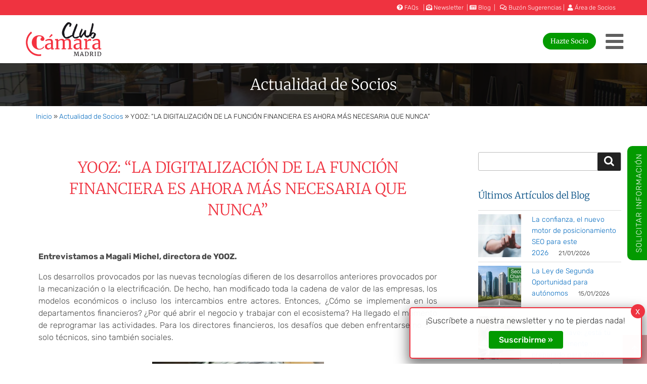

--- FILE ---
content_type: text/html; charset=UTF-8
request_url: https://club.camaramadrid.es/yooz-la-digitalizacion-de-la-funcion-financiera-es-ahora-mas-necesaria-que-nunca/
body_size: 38204
content:
<!DOCTYPE html>
<html lang="es" class="no-js no-svg">
<head>
<meta charset="UTF-8">
<meta name="viewport" content="width=device-width, initial-scale=1">
<link rel="profile" href="http://gmpg.org/xfn/11">
<script>
(function(html){html.className = html.className.replace(/\bno-js\b/,'js')})(document.documentElement);
//# sourceURL=twentyseventeen_javascript_detection
</script>
<meta name='robots' content='index, follow, max-image-preview:large, max-snippet:-1, max-video-preview:-1' />

	<!-- This site is optimized with the Yoast SEO plugin v26.8 - https://yoast.com/product/yoast-seo-wordpress/ -->
	<title>YOOZ: “LA DIGITALIZACIÓN DE LA FUNCIÓN FINANCIERA ES AHORA MÁS NECESARIA QUE NUNCA” - Club Cámara Madrid</title>
	<meta name="description" content="Entrevistamos a Magali Michel, directora de YOOZ." />
	<link rel="canonical" href="https://club.camaramadrid.es/yooz-la-digitalizacion-de-la-funcion-financiera-es-ahora-mas-necesaria-que-nunca/" />
	<meta property="og:locale" content="es_ES" />
	<meta property="og:type" content="article" />
	<meta property="og:title" content="YOOZ: “LA DIGITALIZACIÓN DE LA FUNCIÓN FINANCIERA ES AHORA MÁS NECESARIA QUE NUNCA” - Club Cámara Madrid" />
	<meta property="og:description" content="Entrevistamos a Magali Michel, directora de YOOZ." />
	<meta property="og:url" content="https://club.camaramadrid.es/yooz-la-digitalizacion-de-la-funcion-financiera-es-ahora-mas-necesaria-que-nunca/" />
	<meta property="og:site_name" content="Club Cámara Madrid" />
	<meta property="article:publisher" content="https://www.facebook.com/camarademadrid" />
	<meta property="article:published_time" content="2021-10-07T06:00:02+00:00" />
	<meta property="article:modified_time" content="2022-01-17T09:51:24+00:00" />
	<meta property="og:image" content="https://club.camaramadrid.es/wp-content/uploads/2021/10/Foto_Yooz.jpg" />
	<meta property="og:image:width" content="780" />
	<meta property="og:image:height" content="400" />
	<meta property="og:image:type" content="image/jpeg" />
	<meta name="author" content="Cámara Madrid" />
	<meta name="twitter:card" content="summary_large_image" />
	<meta name="twitter:creator" content="@CamaradeMadrid" />
	<meta name="twitter:site" content="@CamaradeMadrid" />
	<script type="application/ld+json" class="yoast-schema-graph">{"@context":"https://schema.org","@graph":[{"@type":"Article","@id":"https://club.camaramadrid.es/yooz-la-digitalizacion-de-la-funcion-financiera-es-ahora-mas-necesaria-que-nunca/#article","isPartOf":{"@id":"https://club.camaramadrid.es/yooz-la-digitalizacion-de-la-funcion-financiera-es-ahora-mas-necesaria-que-nunca/"},"author":{"name":"Cámara Madrid","@id":"https://club.camaramadrid.es/#/schema/person/516cc6dcb8bf3ccbd22e612c5595382b"},"headline":"YOOZ: “LA DIGITALIZACIÓN DE LA FUNCIÓN FINANCIERA ES AHORA MÁS NECESARIA QUE NUNCA”","datePublished":"2021-10-07T06:00:02+00:00","dateModified":"2022-01-17T09:51:24+00:00","mainEntityOfPage":{"@id":"https://club.camaramadrid.es/yooz-la-digitalizacion-de-la-funcion-financiera-es-ahora-mas-necesaria-que-nunca/"},"wordCount":1414,"publisher":{"@id":"https://club.camaramadrid.es/#organization"},"image":{"@id":"https://club.camaramadrid.es/yooz-la-digitalizacion-de-la-funcion-financiera-es-ahora-mas-necesaria-que-nunca/#primaryimage"},"thumbnailUrl":"https://club.camaramadrid.es/wp-content/uploads/2021/10/Foto_Yooz.jpg","articleSection":["Actualidad de Socios"],"inLanguage":"es"},{"@type":"WebPage","@id":"https://club.camaramadrid.es/yooz-la-digitalizacion-de-la-funcion-financiera-es-ahora-mas-necesaria-que-nunca/","url":"https://club.camaramadrid.es/yooz-la-digitalizacion-de-la-funcion-financiera-es-ahora-mas-necesaria-que-nunca/","name":"YOOZ: “LA DIGITALIZACIÓN DE LA FUNCIÓN FINANCIERA ES AHORA MÁS NECESARIA QUE NUNCA” - Club Cámara Madrid","isPartOf":{"@id":"https://club.camaramadrid.es/#website"},"primaryImageOfPage":{"@id":"https://club.camaramadrid.es/yooz-la-digitalizacion-de-la-funcion-financiera-es-ahora-mas-necesaria-que-nunca/#primaryimage"},"image":{"@id":"https://club.camaramadrid.es/yooz-la-digitalizacion-de-la-funcion-financiera-es-ahora-mas-necesaria-que-nunca/#primaryimage"},"thumbnailUrl":"https://club.camaramadrid.es/wp-content/uploads/2021/10/Foto_Yooz.jpg","datePublished":"2021-10-07T06:00:02+00:00","dateModified":"2022-01-17T09:51:24+00:00","description":"Entrevistamos a Magali Michel, directora de YOOZ.","breadcrumb":{"@id":"https://club.camaramadrid.es/yooz-la-digitalizacion-de-la-funcion-financiera-es-ahora-mas-necesaria-que-nunca/#breadcrumb"},"inLanguage":"es","potentialAction":[{"@type":"ReadAction","target":["https://club.camaramadrid.es/yooz-la-digitalizacion-de-la-funcion-financiera-es-ahora-mas-necesaria-que-nunca/"]}]},{"@type":"ImageObject","inLanguage":"es","@id":"https://club.camaramadrid.es/yooz-la-digitalizacion-de-la-funcion-financiera-es-ahora-mas-necesaria-que-nunca/#primaryimage","url":"https://club.camaramadrid.es/wp-content/uploads/2021/10/Foto_Yooz.jpg","contentUrl":"https://club.camaramadrid.es/wp-content/uploads/2021/10/Foto_Yooz.jpg","width":780,"height":400},{"@type":"BreadcrumbList","@id":"https://club.camaramadrid.es/yooz-la-digitalizacion-de-la-funcion-financiera-es-ahora-mas-necesaria-que-nunca/#breadcrumb","itemListElement":[{"@type":"ListItem","position":1,"name":"Inicio","item":"https://club.camaramadrid.es/"},{"@type":"ListItem","position":2,"name":"Actualidad de Socios","item":"https://club.camaramadrid.es/noticias/actualidad-socios/"},{"@type":"ListItem","position":3,"name":"YOOZ: “LA DIGITALIZACIÓN DE LA FUNCIÓN FINANCIERA ES AHORA MÁS NECESARIA QUE NUNCA”"}]},{"@type":"WebSite","@id":"https://club.camaramadrid.es/#website","url":"https://club.camaramadrid.es/","name":"Club Cámara Madrid","description":"Actualidad","publisher":{"@id":"https://club.camaramadrid.es/#organization"},"potentialAction":[{"@type":"SearchAction","target":{"@type":"EntryPoint","urlTemplate":"https://club.camaramadrid.es/?s={search_term_string}"},"query-input":{"@type":"PropertyValueSpecification","valueRequired":true,"valueName":"search_term_string"}}],"inLanguage":"es"},{"@type":"Organization","@id":"https://club.camaramadrid.es/#organization","name":"Club Cámara Madrid","url":"https://club.camaramadrid.es/","logo":{"@type":"ImageObject","inLanguage":"es","@id":"https://club.camaramadrid.es/#/schema/logo/image/","url":"https://club.camaramadrid.es/wp-content/uploads/2020/11/logoclubcamara.png","contentUrl":"https://club.camaramadrid.es/wp-content/uploads/2020/11/logoclubcamara.png","width":339,"height":150,"caption":"Club Cámara Madrid"},"image":{"@id":"https://club.camaramadrid.es/#/schema/logo/image/"},"sameAs":["https://www.facebook.com/camarademadrid","https://x.com/CamaradeMadrid","https://www.linkedin.com/uas/login?trk=D8E90337EA&amp;amp;amp;trkInfo=sentinel_org_block&amp;amp;amp;session_redirect=https://www.linkedin.com/company/c-mara-de-comercio-de-madrid","https://www.youtube.com/channel/UCIwfSNvLNR8lEX2Ady6Zq-g"]},{"@type":"Person","@id":"https://club.camaramadrid.es/#/schema/person/516cc6dcb8bf3ccbd22e612c5595382b","name":"Cámara Madrid","image":{"@type":"ImageObject","inLanguage":"es","@id":"https://club.camaramadrid.es/#/schema/person/image/","url":"https://secure.gravatar.com/avatar/c4c21a81e7a81da136bf24d5dd6bfc3c6dd84ed283fe33f89b50c5e04d19118b?s=96&d=mm&r=g","contentUrl":"https://secure.gravatar.com/avatar/c4c21a81e7a81da136bf24d5dd6bfc3c6dd84ed283fe33f89b50c5e04d19118b?s=96&d=mm&r=g","caption":"Cámara Madrid"},"url":"https://club.camaramadrid.es/author/camaramadrid/"}]}</script>
	<!-- / Yoast SEO plugin. -->


<link rel="alternate" type="application/rss+xml" title="Club Cámara Madrid &raquo; Feed" href="https://club.camaramadrid.es/feed/" />
<link rel="alternate" type="application/rss+xml" title="Club Cámara Madrid &raquo; Feed de los comentarios" href="https://club.camaramadrid.es/comments/feed/" />
<link rel="alternate" title="oEmbed (JSON)" type="application/json+oembed" href="https://club.camaramadrid.es/wp-json/oembed/1.0/embed?url=https%3A%2F%2Fclub.camaramadrid.es%2Fyooz-la-digitalizacion-de-la-funcion-financiera-es-ahora-mas-necesaria-que-nunca%2F" />
<link rel="alternate" title="oEmbed (XML)" type="text/xml+oembed" href="https://club.camaramadrid.es/wp-json/oembed/1.0/embed?url=https%3A%2F%2Fclub.camaramadrid.es%2Fyooz-la-digitalizacion-de-la-funcion-financiera-es-ahora-mas-necesaria-que-nunca%2F&#038;format=xml" />
<style id='wp-img-auto-sizes-contain-inline-css'>
img:is([sizes=auto i],[sizes^="auto," i]){contain-intrinsic-size:3000px 1500px}
/*# sourceURL=wp-img-auto-sizes-contain-inline-css */
</style>
<style id='wp-emoji-styles-inline-css'>

	img.wp-smiley, img.emoji {
		display: inline !important;
		border: none !important;
		box-shadow: none !important;
		height: 1em !important;
		width: 1em !important;
		margin: 0 0.07em !important;
		vertical-align: -0.1em !important;
		background: none !important;
		padding: 0 !important;
	}
/*# sourceURL=wp-emoji-styles-inline-css */
</style>
<style id='classic-theme-styles-inline-css'>
/*! This file is auto-generated */
.wp-block-button__link{color:#fff;background-color:#32373c;border-radius:9999px;box-shadow:none;text-decoration:none;padding:calc(.667em + 2px) calc(1.333em + 2px);font-size:1.125em}.wp-block-file__button{background:#32373c;color:#fff;text-decoration:none}
/*# sourceURL=/wp-includes/css/classic-themes.min.css */
</style>
<style id='safe-svg-svg-icon-style-inline-css'>
.safe-svg-cover{text-align:center}.safe-svg-cover .safe-svg-inside{display:inline-block;max-width:100%}.safe-svg-cover svg{fill:currentColor;height:100%;max-height:100%;max-width:100%;width:100%}

/*# sourceURL=https://club.camaramadrid.es/wp-content/plugins/safe-svg/dist/safe-svg-block-frontend.css */
</style>
<link rel='stylesheet' id='wp-components-css' href='https://club.camaramadrid.es/wp-includes/css/dist/components/style.min.css?ver=88edf9d777cfb377b8f71dcb58ce1a0e' media='all' />
<link rel='stylesheet' id='wp-preferences-css' href='https://club.camaramadrid.es/wp-includes/css/dist/preferences/style.min.css?ver=88edf9d777cfb377b8f71dcb58ce1a0e' media='all' />
<link rel='stylesheet' id='wp-block-editor-css' href='https://club.camaramadrid.es/wp-includes/css/dist/block-editor/style.min.css?ver=88edf9d777cfb377b8f71dcb58ce1a0e' media='all' />
<link rel='stylesheet' id='popup-maker-block-library-style-css' href='https://club.camaramadrid.es/wp-content/plugins/popup-maker/dist/packages/block-library-style.css?ver=dbea705cfafe089d65f1' media='all' />
<style id='global-styles-inline-css'>
:root{--wp--preset--aspect-ratio--square: 1;--wp--preset--aspect-ratio--4-3: 4/3;--wp--preset--aspect-ratio--3-4: 3/4;--wp--preset--aspect-ratio--3-2: 3/2;--wp--preset--aspect-ratio--2-3: 2/3;--wp--preset--aspect-ratio--16-9: 16/9;--wp--preset--aspect-ratio--9-16: 9/16;--wp--preset--color--black: #000000;--wp--preset--color--cyan-bluish-gray: #abb8c3;--wp--preset--color--white: #ffffff;--wp--preset--color--pale-pink: #f78da7;--wp--preset--color--vivid-red: #cf2e2e;--wp--preset--color--luminous-vivid-orange: #ff6900;--wp--preset--color--luminous-vivid-amber: #fcb900;--wp--preset--color--light-green-cyan: #7bdcb5;--wp--preset--color--vivid-green-cyan: #00d084;--wp--preset--color--pale-cyan-blue: #8ed1fc;--wp--preset--color--vivid-cyan-blue: #0693e3;--wp--preset--color--vivid-purple: #9b51e0;--wp--preset--gradient--vivid-cyan-blue-to-vivid-purple: linear-gradient(135deg,rgb(6,147,227) 0%,rgb(155,81,224) 100%);--wp--preset--gradient--light-green-cyan-to-vivid-green-cyan: linear-gradient(135deg,rgb(122,220,180) 0%,rgb(0,208,130) 100%);--wp--preset--gradient--luminous-vivid-amber-to-luminous-vivid-orange: linear-gradient(135deg,rgb(252,185,0) 0%,rgb(255,105,0) 100%);--wp--preset--gradient--luminous-vivid-orange-to-vivid-red: linear-gradient(135deg,rgb(255,105,0) 0%,rgb(207,46,46) 100%);--wp--preset--gradient--very-light-gray-to-cyan-bluish-gray: linear-gradient(135deg,rgb(238,238,238) 0%,rgb(169,184,195) 100%);--wp--preset--gradient--cool-to-warm-spectrum: linear-gradient(135deg,rgb(74,234,220) 0%,rgb(151,120,209) 20%,rgb(207,42,186) 40%,rgb(238,44,130) 60%,rgb(251,105,98) 80%,rgb(254,248,76) 100%);--wp--preset--gradient--blush-light-purple: linear-gradient(135deg,rgb(255,206,236) 0%,rgb(152,150,240) 100%);--wp--preset--gradient--blush-bordeaux: linear-gradient(135deg,rgb(254,205,165) 0%,rgb(254,45,45) 50%,rgb(107,0,62) 100%);--wp--preset--gradient--luminous-dusk: linear-gradient(135deg,rgb(255,203,112) 0%,rgb(199,81,192) 50%,rgb(65,88,208) 100%);--wp--preset--gradient--pale-ocean: linear-gradient(135deg,rgb(255,245,203) 0%,rgb(182,227,212) 50%,rgb(51,167,181) 100%);--wp--preset--gradient--electric-grass: linear-gradient(135deg,rgb(202,248,128) 0%,rgb(113,206,126) 100%);--wp--preset--gradient--midnight: linear-gradient(135deg,rgb(2,3,129) 0%,rgb(40,116,252) 100%);--wp--preset--font-size--small: 13px;--wp--preset--font-size--medium: 20px;--wp--preset--font-size--large: 36px;--wp--preset--font-size--x-large: 42px;--wp--preset--spacing--20: 0.44rem;--wp--preset--spacing--30: 0.67rem;--wp--preset--spacing--40: 1rem;--wp--preset--spacing--50: 1.5rem;--wp--preset--spacing--60: 2.25rem;--wp--preset--spacing--70: 3.38rem;--wp--preset--spacing--80: 5.06rem;--wp--preset--shadow--natural: 6px 6px 9px rgba(0, 0, 0, 0.2);--wp--preset--shadow--deep: 12px 12px 50px rgba(0, 0, 0, 0.4);--wp--preset--shadow--sharp: 6px 6px 0px rgba(0, 0, 0, 0.2);--wp--preset--shadow--outlined: 6px 6px 0px -3px rgb(255, 255, 255), 6px 6px rgb(0, 0, 0);--wp--preset--shadow--crisp: 6px 6px 0px rgb(0, 0, 0);}:where(.is-layout-flex){gap: 0.5em;}:where(.is-layout-grid){gap: 0.5em;}body .is-layout-flex{display: flex;}.is-layout-flex{flex-wrap: wrap;align-items: center;}.is-layout-flex > :is(*, div){margin: 0;}body .is-layout-grid{display: grid;}.is-layout-grid > :is(*, div){margin: 0;}:where(.wp-block-columns.is-layout-flex){gap: 2em;}:where(.wp-block-columns.is-layout-grid){gap: 2em;}:where(.wp-block-post-template.is-layout-flex){gap: 1.25em;}:where(.wp-block-post-template.is-layout-grid){gap: 1.25em;}.has-black-color{color: var(--wp--preset--color--black) !important;}.has-cyan-bluish-gray-color{color: var(--wp--preset--color--cyan-bluish-gray) !important;}.has-white-color{color: var(--wp--preset--color--white) !important;}.has-pale-pink-color{color: var(--wp--preset--color--pale-pink) !important;}.has-vivid-red-color{color: var(--wp--preset--color--vivid-red) !important;}.has-luminous-vivid-orange-color{color: var(--wp--preset--color--luminous-vivid-orange) !important;}.has-luminous-vivid-amber-color{color: var(--wp--preset--color--luminous-vivid-amber) !important;}.has-light-green-cyan-color{color: var(--wp--preset--color--light-green-cyan) !important;}.has-vivid-green-cyan-color{color: var(--wp--preset--color--vivid-green-cyan) !important;}.has-pale-cyan-blue-color{color: var(--wp--preset--color--pale-cyan-blue) !important;}.has-vivid-cyan-blue-color{color: var(--wp--preset--color--vivid-cyan-blue) !important;}.has-vivid-purple-color{color: var(--wp--preset--color--vivid-purple) !important;}.has-black-background-color{background-color: var(--wp--preset--color--black) !important;}.has-cyan-bluish-gray-background-color{background-color: var(--wp--preset--color--cyan-bluish-gray) !important;}.has-white-background-color{background-color: var(--wp--preset--color--white) !important;}.has-pale-pink-background-color{background-color: var(--wp--preset--color--pale-pink) !important;}.has-vivid-red-background-color{background-color: var(--wp--preset--color--vivid-red) !important;}.has-luminous-vivid-orange-background-color{background-color: var(--wp--preset--color--luminous-vivid-orange) !important;}.has-luminous-vivid-amber-background-color{background-color: var(--wp--preset--color--luminous-vivid-amber) !important;}.has-light-green-cyan-background-color{background-color: var(--wp--preset--color--light-green-cyan) !important;}.has-vivid-green-cyan-background-color{background-color: var(--wp--preset--color--vivid-green-cyan) !important;}.has-pale-cyan-blue-background-color{background-color: var(--wp--preset--color--pale-cyan-blue) !important;}.has-vivid-cyan-blue-background-color{background-color: var(--wp--preset--color--vivid-cyan-blue) !important;}.has-vivid-purple-background-color{background-color: var(--wp--preset--color--vivid-purple) !important;}.has-black-border-color{border-color: var(--wp--preset--color--black) !important;}.has-cyan-bluish-gray-border-color{border-color: var(--wp--preset--color--cyan-bluish-gray) !important;}.has-white-border-color{border-color: var(--wp--preset--color--white) !important;}.has-pale-pink-border-color{border-color: var(--wp--preset--color--pale-pink) !important;}.has-vivid-red-border-color{border-color: var(--wp--preset--color--vivid-red) !important;}.has-luminous-vivid-orange-border-color{border-color: var(--wp--preset--color--luminous-vivid-orange) !important;}.has-luminous-vivid-amber-border-color{border-color: var(--wp--preset--color--luminous-vivid-amber) !important;}.has-light-green-cyan-border-color{border-color: var(--wp--preset--color--light-green-cyan) !important;}.has-vivid-green-cyan-border-color{border-color: var(--wp--preset--color--vivid-green-cyan) !important;}.has-pale-cyan-blue-border-color{border-color: var(--wp--preset--color--pale-cyan-blue) !important;}.has-vivid-cyan-blue-border-color{border-color: var(--wp--preset--color--vivid-cyan-blue) !important;}.has-vivid-purple-border-color{border-color: var(--wp--preset--color--vivid-purple) !important;}.has-vivid-cyan-blue-to-vivid-purple-gradient-background{background: var(--wp--preset--gradient--vivid-cyan-blue-to-vivid-purple) !important;}.has-light-green-cyan-to-vivid-green-cyan-gradient-background{background: var(--wp--preset--gradient--light-green-cyan-to-vivid-green-cyan) !important;}.has-luminous-vivid-amber-to-luminous-vivid-orange-gradient-background{background: var(--wp--preset--gradient--luminous-vivid-amber-to-luminous-vivid-orange) !important;}.has-luminous-vivid-orange-to-vivid-red-gradient-background{background: var(--wp--preset--gradient--luminous-vivid-orange-to-vivid-red) !important;}.has-very-light-gray-to-cyan-bluish-gray-gradient-background{background: var(--wp--preset--gradient--very-light-gray-to-cyan-bluish-gray) !important;}.has-cool-to-warm-spectrum-gradient-background{background: var(--wp--preset--gradient--cool-to-warm-spectrum) !important;}.has-blush-light-purple-gradient-background{background: var(--wp--preset--gradient--blush-light-purple) !important;}.has-blush-bordeaux-gradient-background{background: var(--wp--preset--gradient--blush-bordeaux) !important;}.has-luminous-dusk-gradient-background{background: var(--wp--preset--gradient--luminous-dusk) !important;}.has-pale-ocean-gradient-background{background: var(--wp--preset--gradient--pale-ocean) !important;}.has-electric-grass-gradient-background{background: var(--wp--preset--gradient--electric-grass) !important;}.has-midnight-gradient-background{background: var(--wp--preset--gradient--midnight) !important;}.has-small-font-size{font-size: var(--wp--preset--font-size--small) !important;}.has-medium-font-size{font-size: var(--wp--preset--font-size--medium) !important;}.has-large-font-size{font-size: var(--wp--preset--font-size--large) !important;}.has-x-large-font-size{font-size: var(--wp--preset--font-size--x-large) !important;}
:where(.wp-block-post-template.is-layout-flex){gap: 1.25em;}:where(.wp-block-post-template.is-layout-grid){gap: 1.25em;}
:where(.wp-block-term-template.is-layout-flex){gap: 1.25em;}:where(.wp-block-term-template.is-layout-grid){gap: 1.25em;}
:where(.wp-block-columns.is-layout-flex){gap: 2em;}:where(.wp-block-columns.is-layout-grid){gap: 2em;}
:root :where(.wp-block-pullquote){font-size: 1.5em;line-height: 1.6;}
/*# sourceURL=global-styles-inline-css */
</style>
<link rel='stylesheet' id='dashicons-css' href='https://club.camaramadrid.es/wp-includes/css/dashicons.min.css?ver=88edf9d777cfb377b8f71dcb58ce1a0e' media='all' />
<link rel='stylesheet' id='parent-style-css' href='https://club.camaramadrid.es/wp-content/themes/twentyseventeen/style.css?ver=88edf9d777cfb377b8f71dcb58ce1a0e' media='all' />
<link rel='stylesheet' id='featherligh-style-css' href='https://club.camaramadrid.es/wp-content/themes/clubcm/assets/featherlight.min.css?ver=88edf9d777cfb377b8f71dcb58ce1a0e' media='all' />
<link rel='stylesheet' id='elementor-icons-css' href='https://club.camaramadrid.es/wp-content/plugins/elementor/assets/lib/eicons/css/elementor-icons.min.css?ver=5.46.0' media='all' />
<link rel='stylesheet' id='elementor-frontend-css' href='https://club.camaramadrid.es/wp-content/plugins/elementor/assets/css/frontend.min.css?ver=3.34.3' media='all' />
<link rel='stylesheet' id='elementor-post-9172-css' href='https://club.camaramadrid.es/wp-content/uploads/elementor/css/post-9172.css?ver=1769448097' media='all' />
<link rel='stylesheet' id='font-awesome-5-all-css' href='https://club.camaramadrid.es/wp-content/plugins/elementor/assets/lib/font-awesome/css/all.min.css?ver=3.34.3' media='all' />
<link rel='stylesheet' id='font-awesome-4-shim-css' href='https://club.camaramadrid.es/wp-content/plugins/elementor/assets/lib/font-awesome/css/v4-shims.min.css?ver=3.34.3' media='all' />
<link rel='stylesheet' id='widget-heading-css' href='https://club.camaramadrid.es/wp-content/plugins/elementor/assets/css/widget-heading.min.css?ver=3.34.3' media='all' />
<link rel='stylesheet' id='widget-image-css' href='https://club.camaramadrid.es/wp-content/plugins/elementor/assets/css/widget-image.min.css?ver=3.34.3' media='all' />
<link rel='stylesheet' id='elementor-post-23298-css' href='https://club.camaramadrid.es/wp-content/uploads/elementor/css/post-23298.css?ver=1769451588' media='all' />
<link rel='stylesheet' id='twentyseventeen-style-css' href='https://club.camaramadrid.es/wp-content/themes/clubcm/style.css?ver=20251202' media='all' />
<link rel='stylesheet' id='twentyseventeen-block-style-css' href='https://club.camaramadrid.es/wp-content/themes/twentyseventeen/assets/css/blocks.css?ver=20240729' media='all' />
<link rel='stylesheet' id='popup-maker-site-css' href='//club.camaramadrid.es/wp-content/uploads/pum/pum-site-styles.css?generated=1755240837&#038;ver=1.21.5' media='all' />
<link rel='stylesheet' id='addtoany-css' href='https://club.camaramadrid.es/wp-content/plugins/add-to-any/addtoany.min.css?ver=1.16' media='all' />
<link rel='stylesheet' id='elementor-gf-local-merriweather-css' href='https://club.camaramadrid.es/wp-content/uploads/elementor/google-fonts/css/merriweather.css?ver=1742477837' media='all' />
<link rel='stylesheet' id='elementor-gf-local-rubik-css' href='https://club.camaramadrid.es/wp-content/uploads/elementor/google-fonts/css/rubik.css?ver=1742477847' media='all' />
<!--n2css--><!--n2js--><script id="addtoany-core-js-before">
window.a2a_config=window.a2a_config||{};a2a_config.callbacks=[];a2a_config.overlays=[];a2a_config.templates={};a2a_localize = {
	Share: "Compartir",
	Save: "Guardar",
	Subscribe: "Suscribir",
	Email: "Correo electrónico",
	Bookmark: "Marcador",
	ShowAll: "Mostrar todo",
	ShowLess: "Mostrar menos",
	FindServices: "Encontrar servicio(s)",
	FindAnyServiceToAddTo: "Encuentra al instante cualquier servicio para añadir a",
	PoweredBy: "Funciona con",
	ShareViaEmail: "Compartir por correo electrónico",
	SubscribeViaEmail: "Suscribirse a través de correo electrónico",
	BookmarkInYourBrowser: "Añadir a marcadores de tu navegador",
	BookmarkInstructions: "Presiona «Ctrl+D» o «\u2318+D» para añadir esta página a marcadores",
	AddToYourFavorites: "Añadir a tus favoritos",
	SendFromWebOrProgram: "Enviar desde cualquier dirección o programa de correo electrónico ",
	EmailProgram: "Programa de correo electrónico",
	More: "Más&#8230;",
	ThanksForSharing: "¡Gracias por compartir!",
	ThanksForFollowing: "¡Gracias por seguirnos!"
};


//# sourceURL=addtoany-core-js-before
</script>
<script defer src="https://static.addtoany.com/menu/page.js" id="addtoany-core-js"></script>
<script src="https://club.camaramadrid.es/wp-includes/js/jquery/jquery.min.js?ver=3.7.1" id="jquery-core-js"></script>
<script src="https://club.camaramadrid.es/wp-includes/js/jquery/jquery-migrate.min.js?ver=3.4.1" id="jquery-migrate-js"></script>
<script defer src="https://club.camaramadrid.es/wp-content/plugins/add-to-any/addtoany.min.js?ver=1.1" id="addtoany-jquery-js"></script>
<script src="https://club.camaramadrid.es/wp-content/themes/clubcm/assets/scripts.js?v=1454910008&amp;ver=1" id="customwx3-js"></script>
<script src="https://club.camaramadrid.es/indigitallini.js?ver=88edf9d777cfb377b8f71dcb58ce1a0e" id="indigitall-js-js"></script>
<script src="https://club.camaramadrid.es/wp-content/plugins/elementor/assets/lib/font-awesome/js/v4-shims.min.js?ver=3.34.3" id="font-awesome-4-shim-js"></script>
<script id="twentyseventeen-global-js-extra">
var twentyseventeenScreenReaderText = {"quote":"\u003Csvg class=\"icon icon-quote-right\" aria-hidden=\"true\" role=\"img\"\u003E \u003Cuse href=\"#icon-quote-right\" xlink:href=\"#icon-quote-right\"\u003E\u003C/use\u003E \u003C/svg\u003E","expand":"Expandir el men\u00fa inferior","collapse":"Cerrar el men\u00fa inferior","icon":"\u003Csvg class=\"icon icon-angle-down\" aria-hidden=\"true\" role=\"img\"\u003E \u003Cuse href=\"#icon-angle-down\" xlink:href=\"#icon-angle-down\"\u003E\u003C/use\u003E \u003Cspan class=\"svg-fallback icon-angle-down\"\u003E\u003C/span\u003E\u003C/svg\u003E"};
//# sourceURL=twentyseventeen-global-js-extra
</script>
<script src="https://club.camaramadrid.es/wp-content/themes/twentyseventeen/assets/js/global.js?ver=20211130" id="twentyseventeen-global-js" defer data-wp-strategy="defer"></script>
<script src="https://club.camaramadrid.es/wp-content/themes/twentyseventeen/assets/js/navigation.js?ver=20210122" id="twentyseventeen-navigation-js" defer data-wp-strategy="defer"></script>
<link rel="https://api.w.org/" href="https://club.camaramadrid.es/wp-json/" /><link rel="alternate" title="JSON" type="application/json" href="https://club.camaramadrid.es/wp-json/wp/v2/posts/23298" /><link rel="EditURI" type="application/rsd+xml" title="RSD" href="https://club.camaramadrid.es/xmlrpc.php?rsd" />
<link rel='shortlink' href='https://club.camaramadrid.es/?p=23298' />
<!-- Global site tag (gtag.js) - Google Analytics -->
<script async src="https://www.googletagmanager.com/gtag/js?id=UA-126806677-1"></script>
<script>
  window.dataLayer = window.dataLayer || [];
  function gtag(){dataLayer.push(arguments);}
  gtag('js', new Date());

  gtag('config', 'UA-126806677-1');
</script>			<style>
				.e-con.e-parent:nth-of-type(n+4):not(.e-lazyloaded):not(.e-no-lazyload),
				.e-con.e-parent:nth-of-type(n+4):not(.e-lazyloaded):not(.e-no-lazyload) * {
					background-image: none !important;
				}
				@media screen and (max-height: 1024px) {
					.e-con.e-parent:nth-of-type(n+3):not(.e-lazyloaded):not(.e-no-lazyload),
					.e-con.e-parent:nth-of-type(n+3):not(.e-lazyloaded):not(.e-no-lazyload) * {
						background-image: none !important;
					}
				}
				@media screen and (max-height: 640px) {
					.e-con.e-parent:nth-of-type(n+2):not(.e-lazyloaded):not(.e-no-lazyload),
					.e-con.e-parent:nth-of-type(n+2):not(.e-lazyloaded):not(.e-no-lazyload) * {
						background-image: none !important;
					}
				}
			</style>
						<style id="wpsp-style-frontend"></style>
			<link rel="icon" href="https://club.camaramadrid.es/wp-content/uploads/2020/10/cropped-escudo-camara-1-32x32.png" sizes="32x32" />
<link rel="icon" href="https://club.camaramadrid.es/wp-content/uploads/2020/10/cropped-escudo-camara-1-192x192.png" sizes="192x192" />
<link rel="apple-touch-icon" href="https://club.camaramadrid.es/wp-content/uploads/2020/10/cropped-escudo-camara-1-180x180.png" />
<meta name="msapplication-TileImage" content="https://club.camaramadrid.es/wp-content/uploads/2020/10/cropped-escudo-camara-1-270x270.png" />
		<style id="wp-custom-css">
			#btn_formacion {
	background-color: #ffffff !important;
}
		</style>
		<script>window.MSInputMethodContext && document.documentMode && document.write('<script src="https://cdn.jsdelivr.net/gh/nuxodin/ie11CustomProperties@4.1.0/ie11CustomProperties.min.js"><\/script>');</script>
	
	<!-- Google Tag Manager -->
<script>(function(w,d,s,l,i){w[l]=w[l]||[];w[l].push({'gtm.start':
new Date().getTime(),event:'gtm.js'});var f=d.getElementsByTagName(s)[0],
j=d.createElement(s),dl=l!='dataLayer'?'&l='+l:'';j.async=true;j.src=
'https://www.googletagmanager.com/gtm.js?id='+i+dl;f.parentNode.insertBefore(j,f);
})(window,document,'script','dataLayer','GTM-NXMQC99');</script>
<!-- End Google Tag Manager -->
</head>

<body class="wp-singular post-template-default single single-post postid-23298 single-format-standard wp-custom-logo wp-embed-responsive wp-theme-twentyseventeen wp-child-theme-clubcm wp-schema-pro-2.10.6 group-blog has-sidebar colors-light elementor-default elementor-kit-9172 elementor-page elementor-page-23298">
	
<!-- Google Tag Manager (noscript) -->
<noscript><iframe src="https://www.googletagmanager.com/ns.html?id=GTM-NXMQC99"
height="0" width="0" style="display:none;visibility:hidden"></iframe></noscript>
<!-- End Google Tag Manager (noscript) -->
	
<div id="page" class="site">
	<header id="masthead" class="site-header" role="banner">

		    			<div id="cintasup">
			<div class="wrap">
				<p><a href="https://club.camaramadrid.es/preguntas-frecuentes/" rel="noopener" title="FAQs"><i class="fas fa-question-circle"></i> FAQs</a>   &nbsp; | <a href="https://club.camaramadrid.es/suscripcion-newsletter/" rel="noopener" title="newsletter"><i class="fas fa-envelope-open-text"></i> Newsletter</a>&nbsp; |&nbsp;<a href="https://club.camaramadrid.es/noticias/blog-club-camara/" title="blog"><i class="fas fa-newspaper"></i> Blog</a>&nbsp; | &nbsp; <a href="https://encuestas.camaramadrid.es/encuestas.asp?ENC=1647440637089" target="_blank" rel="noopener" title="Buzón sugerencias"><i class="far fa-comments"></i> Buzón Sugerencias</a>  | &nbsp;<a href="https://clubcamara.camaramadrid.es/login" target="_blank" rel="noopener" title="Área de Socios"><i class="fas fa-user"></i> Área de Socios</a></p>			</div></div>
						<div class="navigation-top">
		<div class="wrap">
						<a href="https://club.camaramadrid.es/" class="custom-logo-link" rel="home"><img fetchpriority="high" width="339" height="150" src="https://club.camaramadrid.es/wp-content/uploads/2020/11/logoclubcamara.png" class="custom-logo" alt="Club Cámara Madrid" decoding="async" sizes="100vw" /></a>						<nav id="site-navigation" class="main-navigation" role="navigation" aria-label="Menú superior">
	<button class="menu-toggle" aria-controls="top-menu" aria-expanded="false">
		<svg class="icon icon-bars" aria-hidden="true" role="img"> <use href="#icon-bars" xlink:href="#icon-bars"></use> </svg><svg class="icon icon-close" aria-hidden="true" role="img"> <use href="#icon-close" xlink:href="#icon-close"></use> </svg>	</button>
    <div class="menu-hazte-socio-container"><ul id="asociate" class="menu"><li id="menu-item-48107" class="destaca menu-item menu-item-type-post_type menu-item-object-page menu-item-48107"><a href="https://club.camaramadrid.es/hazte-socio/">Hazte Socio</a></li>
</ul></div><div class="menu-menu-principal-container"><ul id="top-menu" class="menu"><li id="menu-item-26365" class="principal menu-item menu-item-type-post_type menu-item-object-page menu-item-26365"><a href="https://club.camaramadrid.es/conocenos/">Conócenos</a></li>
<li id="menu-item-42201" class="principal menu-item menu-item-type-post_type menu-item-object-page menu-item-42201"><a href="https://club.camaramadrid.es/solicitud-de-informacion/">Contáctanos</a></li>
<li id="menu-item-15297" class="principal menu-item menu-item-type-custom menu-item-object-custom menu-item-has-children menu-item-15297"><a href="#">Socios<svg class="icon icon-angle-down" aria-hidden="true" role="img"> <use href="#icon-angle-down" xlink:href="#icon-angle-down"></use> </svg></a>
<ul class="sub-menu">
	<li id="menu-item-15096" class="menu-item menu-item-type-post_type menu-item-object-page menu-item-15096"><a href="https://club.camaramadrid.es/modalidades-de-socios/">Modalidades</a></li>
	<li id="menu-item-22779" class="menu-item menu-item-type-post_type menu-item-object-page menu-item-22779"><a href="https://club.camaramadrid.es/buscador-socios/">Buscador de Socios</a></li>
	<li id="menu-item-45733" class="menu-item menu-item-type-custom menu-item-object-custom menu-item-45733"><a href="https://club.camaramadrid.es/conoce-nuestros-socios/">Conoce a nuestros socios</a></li>
	<li id="menu-item-15293" class="menu-item menu-item-type-custom menu-item-object-custom menu-item-15293"><a href="https://club.camaramadrid.es/promociones-para-socios/">Promociones socios</a></li>
	<li id="menu-item-53157" class="hidenomob menu-item menu-item-type-custom menu-item-object-custom menu-item-53157"><a href="https://clubcamara.camaramadrid.es/login"><i class="fas fa-user"></i> Área Socios</a></li>
</ul>
</li>
<li id="menu-item-30726" class="principal salto menu-item menu-item-type-custom menu-item-object-custom menu-item-has-children menu-item-30726"><a href="#">Ventajas<svg class="icon icon-angle-down" aria-hidden="true" role="img"> <use href="#icon-angle-down" xlink:href="#icon-angle-down"></use> </svg></a>
<ul class="sub-menu">
	<li id="menu-item-41395" class="menu-item menu-item-type-post_type menu-item-object-page menu-item-41395"><a href="https://club.camaramadrid.es/ventajas/">Ventajas Exclusivas</a></li>
	<li id="menu-item-30727" class="menu-item menu-item-type-post_type menu-item-object-page menu-item-30727"><a href="https://club.camaramadrid.es/formacion/">Descuentos en Formación</a></li>
	<li id="menu-item-33803" class="menu-item menu-item-type-post_type menu-item-object-page menu-item-33803"><a href="https://club.camaramadrid.es/internacionalizacion/">Internacionalización</a></li>
	<li id="menu-item-33460" class="menu-item menu-item-type-post_type menu-item-object-page menu-item-33460"><a href="https://club.camaramadrid.es/espacios-camara/">Espacios Cámara</a></li>
	<li id="menu-item-34310" class="menu-item menu-item-type-post_type menu-item-object-page menu-item-34310"><a href="https://club.camaramadrid.es/planes-especiales-de-actuacion/">Planes Especiales de Actuación</a></li>
	<li id="menu-item-33298" class="menu-item menu-item-type-post_type menu-item-object-page menu-item-33298"><a href="https://club.camaramadrid.es/sede-del-club-camara-madrid/">Sede del Club</a></li>
	<li id="menu-item-33297" class="menu-item menu-item-type-post_type menu-item-object-page menu-item-33297"><a href="https://club.camaramadrid.es/sello-club-camara-madrid/">Sello Club Cámara</a></li>
	<li id="menu-item-33296" class="menu-item menu-item-type-post_type menu-item-object-page menu-item-33296"><a href="https://club.camaramadrid.es/tarjeta-club-feria-oro-de-ifema-madrid/">Tarjeta Club Feria Oro IFEMA</a></li>
	<li id="menu-item-34836" class="menu-item menu-item-type-post_type menu-item-object-page menu-item-34836"><a href="https://club.camaramadrid.es/ventajas-red-clubes/">Ventajas Red de Clubes</a></li>
	<li id="menu-item-36993" class="menu-item menu-item-type-post_type menu-item-object-page menu-item-36993"><a href="https://club.camaramadrid.es/ventajas-especiales-movistar-estudiantes-club-camara-madrid/">Ventajas especiales Movistar Estudiantes</a></li>
	<li id="menu-item-40446" class="menu-item menu-item-type-post_type menu-item-object-page menu-item-40446"><a href="https://club.camaramadrid.es/acceso-alumnos-programas-practicas-camara/">Programas de Prácticas Cámara</a></li>
</ul>
</li>
<li id="menu-item-32475" class="principal salto menu-item menu-item-type-custom menu-item-object-custom menu-item-has-children menu-item-32475"><a href="#">Eventos<svg class="icon icon-angle-down" aria-hidden="true" role="img"> <use href="#icon-angle-down" xlink:href="#icon-angle-down"></use> </svg></a>
<ul class="sub-menu">
	<li id="menu-item-21840" class="menu-item menu-item-type-post_type menu-item-object-page menu-item-21840"><a href="https://club.camaramadrid.es/proximos-eventos/">Próximos Eventos</a></li>
	<li id="menu-item-32476" class="menu-item menu-item-type-taxonomy menu-item-object-category menu-item-32476"><a href="https://club.camaramadrid.es/noticias/eventos/eventos-realizados/">Eventos Grabados</a></li>
	<li id="menu-item-32474" class="menu-item menu-item-type-taxonomy menu-item-object-category menu-item-32474"><a href="https://club.camaramadrid.es/noticias/fotogaleria/">Fotogalería</a></li>
	<li id="menu-item-40632" class="menu-item menu-item-type-taxonomy menu-item-object-category menu-item-40632"><a href="https://club.camaramadrid.es/noticias/eventos-de-nuestros-socios/">Eventos de nuestros Socios</a></li>
</ul>
</li>
<li id="menu-item-9621" class="principal menu-item menu-item-type-custom menu-item-object-custom menu-item-has-children menu-item-9621"><a href="#">Actualidad<svg class="icon icon-angle-down" aria-hidden="true" role="img"> <use href="#icon-angle-down" xlink:href="#icon-angle-down"></use> </svg></a>
<ul class="sub-menu">
	<li id="menu-item-30318" class="menu-item menu-item-type-taxonomy menu-item-object-category menu-item-30318"><a href="https://club.camaramadrid.es/noticias/blog-club-camara/">Blog Club Cámara</a></li>
	<li id="menu-item-16833" class="menu-item menu-item-type-taxonomy menu-item-object-category current-post-ancestor current-menu-parent current-post-parent menu-item-16833"><a href="https://club.camaramadrid.es/noticias/actualidad-socios/">Actualidad de Socios</a></li>
	<li id="menu-item-15295" class="menu-item menu-item-type-taxonomy menu-item-object-category menu-item-15295"><a href="https://club.camaramadrid.es/noticias/actualidad-club/">Actualidad Club</a></li>
	<li id="menu-item-36361" class="menu-item menu-item-type-taxonomy menu-item-object-category menu-item-36361"><a href="https://club.camaramadrid.es/noticias/informes-y-estudios-empresariales/">Guías, estudios e informes</a></li>
	<li id="menu-item-39569" class="menu-item menu-item-type-custom menu-item-object-custom menu-item-39569"><a target="_blank" href="https://www.camaramadrid.es/reactivate">Ayudas Empresariales</a></li>
</ul>
</li>
<li id="menu-item-19955" class="principal salto menu-item menu-item-type-custom menu-item-object-custom menu-item-has-children menu-item-19955"><a href="#">Foro Jurídico<svg class="icon icon-angle-down" aria-hidden="true" role="img"> <use href="#icon-angle-down" xlink:href="#icon-angle-down"></use> </svg></a>
<ul class="sub-menu">
	<li id="menu-item-21290" class="menu-item menu-item-type-post_type menu-item-object-page menu-item-21290"><a href="https://club.camaramadrid.es/foro-juridico/">Servicios y soluciones</a></li>
	<li id="menu-item-35801" class="menu-item menu-item-type-taxonomy menu-item-object-category menu-item-35801"><a href="https://club.camaramadrid.es/noticias/eventos-juridicos/">Eventos Celebrados</a></li>
	<li id="menu-item-19956" class="menu-item menu-item-type-taxonomy menu-item-object-category menu-item-19956"><a href="https://club.camaramadrid.es/noticias/foro-juridico/">Noticias</a></li>
</ul>
</li>
<li id="menu-item-35796" class="principal menu-item menu-item-type-custom menu-item-object-custom menu-item-has-children menu-item-35796"><a href="#">Foro Empresa Familiar<svg class="icon icon-angle-down" aria-hidden="true" role="img"> <use href="#icon-angle-down" xlink:href="#icon-angle-down"></use> </svg></a>
<ul class="sub-menu">
	<li id="menu-item-15093" class="menu-item menu-item-type-post_type menu-item-object-page menu-item-15093"><a href="https://club.camaramadrid.es/foro-empresa-familiar/">Servicios y soluciones</a></li>
	<li id="menu-item-35906" class="menu-item menu-item-type-taxonomy menu-item-object-category menu-item-35906"><a href="https://club.camaramadrid.es/noticias/eventos-foro-empresa-familiar/">Eventos Celebrados</a></li>
	<li id="menu-item-35797" class="menu-item menu-item-type-taxonomy menu-item-object-category menu-item-35797"><a href="https://club.camaramadrid.es/noticias/foro-empresa-familiar/">Noticias</a></li>
</ul>
</li>
<li id="menu-item-53153" class="hidenomob menu-item menu-item-type-post_type menu-item-object-page menu-item-53153"><a href="https://club.camaramadrid.es/preguntas-frecuentes/"><i class="fas fa-question-circle"></i> FAQs</a></li>
<li id="menu-item-53154" class="hidenomob menu-item menu-item-type-post_type menu-item-object-page menu-item-53154"><a href="https://club.camaramadrid.es/suscripcion-newsletter/"><i class="fas fa-envelope-open-text"></i> Newsletter</a></li>
<li id="menu-item-53156" class="hidenomob menu-item menu-item-type-custom menu-item-object-custom menu-item-53156"><a target="_blank" href="https://encuestas.camaramadrid.es/encuestas.asp?ENC=1647440637089"><i class="far fa-comments"></i> Buzón Sugerencias</a></li>
</ul></div>					<div id="menusecundariomob">
		    </div>
</nav><!-- #site-navigation -->

    	</div><!-- .wrap -->
			</div><!-- .navigation-top -->
		
	</header><!-- #masthead -->

	
	<div class="site-content-contain">
		<div id="content" class="site-content">
<input type="hidden" id="fechayhora" value="1769523883685">
        
<div id="titleblog"><span>Actualidad de Socios</span></div>

<div class="wrap">
	<div id="primary" class="content-area" >
		<main id="main" class="site-main" role="main">
<p id="breadcrumbs"><a href="https://club.camaramadrid.es">Inicio</a> &raquo; <a href="https://club.camaramadrid.es/noticias/actualidad-socios/">Actualidad de Socios</a> &raquo; YOOZ: “LA DIGITALIZACIÓN DE LA FUNCIÓN FINANCIERA ES AHORA MÁS NECESARIA QUE NUNCA”			         
            
<article id="post-23298" class="post-23298 post type-post status-publish format-standard has-post-thumbnail hentry category-actualidad-socios">
		<header class="entry-header">
		<h1 class="entry-title">YOOZ: “LA DIGITALIZACIÓN DE LA FUNCIÓN FINANCIERA ES AHORA MÁS NECESARIA QUE NUNCA”</h1>	</header><!-- .entry-header -->

	
	<div class="entry-content">
		<div data-elementor-type="wp-post" data-elementor-id="23298" class="elementor elementor-23298">
						<section class="elementor-section elementor-top-section elementor-element elementor-element-2d529da elementor-section-boxed elementor-section-height-default elementor-section-height-default" data-id="2d529da" data-element_type="section">
						<div class="elementor-container elementor-column-gap-default">
					<div class="elementor-column elementor-col-100 elementor-top-column elementor-element elementor-element-60aefc0" data-id="60aefc0" data-element_type="column">
			<div class="elementor-widget-wrap elementor-element-populated">
						<div class="elementor-element elementor-element-0efec88 elementor-widget elementor-widget-heading" data-id="0efec88" data-element_type="widget" data-widget_type="heading.default">
				<div class="elementor-widget-container">
					<h1 class="elementor-heading-title elementor-size-default">YOOZ: “LA DIGITALIZACIÓN DE LA FUNCIÓN FINANCIERA ES AHORA MÁS NECESARIA QUE NUNCA”</h1>				</div>
				</div>
				<div class="elementor-element elementor-element-a75cc79 elementor-widget elementor-widget-text-editor" data-id="a75cc79" data-element_type="widget" data-widget_type="text-editor.default">
				<div class="elementor-widget-container">
									<p> </p><p><strong>Entrevistamos a Magali Michel, directora de YOOZ.</strong></p><p>Los desarrollos provocados por las nuevas tecnologías difieren de los desarrollos anteriores provocados por la mecanización o la electrificación. De hecho, han modificado toda la cadena de valor de las empresas, los modelos económicos o incluso los intercambios entre actores. Entonces, ¿Cómo se implementa en los departamentos financieros? ¿Por qué abrir el negocio y trabajar con el ecosistema? Ha llegado el momento de reprogramar las actividades. Para los directores financieros, los desafíos que deben enfrentarse no son solo técnicos, sino también sociales.</p>								</div>
				</div>
				<div class="elementor-element elementor-element-0762d16 elementor-widget elementor-widget-image" data-id="0762d16" data-element_type="widget" data-widget_type="image.default">
				<div class="elementor-widget-container">
																<a href="https://www.getyooz.com/es/libro-blanco-sondeo-2021-automatizacion-en-finanzas?utm_medium=referral&#038;utm_source=other&#038;utm_campaign=wrf_franco-cp-barometro" target="_blank">
							<img decoding="async" width="340" height="340" src="https://club.camaramadrid.es/wp-content/uploads/2021/10/entrevista_yooz-340x340.webp" class="attachment-thumbnail size-thumbnail wp-image-23302" alt="" srcset="https://club.camaramadrid.es/wp-content/uploads/2021/10/entrevista_yooz-340x340.webp 340w, https://club.camaramadrid.es/wp-content/uploads/2021/10/entrevista_yooz-100x100.webp 100w" sizes="100vw" />								</a>
															</div>
				</div>
				<div class="elementor-element elementor-element-4632098 elementor-widget elementor-widget-text-editor" data-id="4632098" data-element_type="widget" data-widget_type="text-editor.default">
				<div class="elementor-widget-container">
									<p><strong><u>¿Cuáles son los principales avances tecnológicos actuales y cuáles son sus aplicaciones en el ámbito financiero?</u></strong></p><p>Automatización, Inteligencia Artificial, Análisis Predictivo, Blockchain, Visualización de Datos, Machine Learning… palabras que ahora han entrado en la jerga diaria de los financieros interrumpiendo esta función y trayendo una nueva era para la empresa.</p><p>Para Magali Michel, directora de la compañía <a href="https://www.getyooz.com/es/contabilidad-automatizada">Yooz</a>, “Todas las tecnologías que acabamos de nombrar permiten un enfoque muy pragmático de la transformación digital y permiten un primer abordaje a los directores financieros”. Estas tecnologías proporcionan tres beneficios:</p><p>En primer lugar, económico. Ahorran tiempo y reducen costes. En segundo lugar, una palanca de compromiso; los empleados se enriquecen con tareas de valor agregado. En tercer lugar, mayor seguridad de todos los procesos, datos y cumplimiento regulatorio. La combinación de estas tecnologías de última generación permite una implementación rápida y operativa en lugar de grandes planes estratégicos de cinco años que muchas veces terminan por fracasar. Además, las tecnologías crean oportunidades estratégicas.</p><p><strong><u>¿Cuáles son los límites actuales para avanzar hacia su aplicación?</u></strong></p><p>Actualmente no hay límites en términos de tecnología. Cuando combinamos el Cloud, la IA, el Machine learning, Deep learning, big data, combinado con el seguimiento del usuario y con un diseño para simplificarlo todo, ¡No hay quien nos frene! Hasta entonces, por ejemplo, la automatización solo estaba reservada a las grandes empresas o administraciones. En Yooz, con la combinación de estas tecnologías de última generación logramos transformar estas soluciones para que sean accesible a todas las empresas.</p><p>Sin embargo, hay una paradoja; las empresas tardan mucho en adoptar innovaciones. ¿Por qué? Porque hay aún mucho desconocimiento al respecto, todo esto es muy reciente y además el ciclo de decisión es largo, las empresas no experimentan lo suficiente. El problema es que; el futuro es ahora, ¡Ya no se puede esperar más! Y los competidores no le esperan.</p><p><strong><u>¿Qué importancia tienen los datos para el auge de la tecnología?</u></strong></p><p>Los datos son centrales a todo este asunto; abren todo un mundo de oportunidades. ¿Por qué? Porque es la oportunidad de automatizar. También es una forma de generar confianza dentro de las organizaciones o con el mundo exterior. Finalmente, es una oportunidad para mejorar la gestión o el control a través de informes o el cumplimiento legal. Para poder utilizar mejor los datos, hay dos aspectos importantes. Las herramientas para hacerlo intuitivo y luego la cultura para inculcar esta nueva visión en las organizaciones.</p><p><strong><u>¿Por qué elegir herramientas de automatización?</u></strong></p><p>Para abordar su transformación digital, las empresas se están enfocando en la automatización del proceso de las Cuentas a pagar, es decir, el proceso que va desde que se hace una compra hasta que se paga la factura del proveedor y se realiza el asiento contable. ¿Por qué? Este es un proceso manual, costoso, y que requiere mucho tiempo:</p><ul><li>la gestión de llamadas a proveedores representa el 41% del tiempo de un contable,</li><li>gestionar los pagos atrasados ​​consume el 31% del tiempo de un contable,</li><li>Los costes unitarios de procesamiento de la factura varían entre 9,4 y 20,8 €,</li><li>el proceso manual es a menudo una fuente de errores (errores de pago, facturas perdidas),</li><li>las sucesivas etapas llevan a un largo tiempo de procesamiento con respecto a los requisitos de tiempo de pago. El tiempo medio de procesamiento de una factura varía de 45 días para las empresas que no utilizan una solución sin papel) y para aquellas que ya han aplicado la automatización solo les lleva 5 días.</li></ul><p>La elección de digitalizar y automatizar su proceso de las Cuentas a pagar le permite gestionar y automatizar, con una única solución, la gestión de sus compras, sus gastos y garantiza le aporta los siguientes beneficios:</p><ul><li>ahorros de 30 a 70% en costes administrativos,</li><li>tiempo de procesamiento más rápido (divide el ciclo de procesamiento de documentos entre 5 y 20),</li><li>industrialización y seguridad de los procesos</li><li>mejora del control de gestión,</li><li>cumplimiento de la normativa,</li></ul><p>La capacidad de combinar simplicidad, accesibilidad, rendimiento y cobertura funcional permite a las empresas beneficiarse de estas herramientas de automatización con dos efectos concomitantes importantes:</p><ul><li>El aspecto de la participación de los empleados (menos tiempo invertido en tareas puramente administrativas)</li><li>Transición de la función financiera únicamente como un centro de costes hacia una concepción de centro de beneficios y apoyo a la empresa.</li></ul><p><strong><u>¿Dónde está la firma electrónica?</u></strong></p><p>La digitalización implica necesariamente confianza y para ello la firma electrónica es la piedra angular. Esta crea las condiciones para la trazabilidad y el cumplimiento, es decir, facilita la desaparición del papel. A su vez, genera las condiciones para acelerar los procesos, ahorrando tiempo y obteniendo ganancias económicas. Crea las condiciones que estimulan el tener procesos digitales. Conocemos una serie de proyectos que surgieron a partir de la automatización de procesos y que se llevaron a cabo mediante el ingreso de la firma electrónica. El último elemento es que la firma electrónica responde profundamente a nuestro ADN occidental de necesidad de seguridad.</p><p><a href="https://www.getyooz.com/es/webinar-live-antes-y-despues-de-la-funcion-financiera?utm_medium=referral&amp;utm_source=other&amp;utm_campaign=wrf_franco-nota-de-prensa-cfo40" target="_blank" rel="noopener">Yooz</a> es una solución homologada por la Agencia Tributaria española para la digitalización certificada; es decir, con esta solución se puede prescindir de guardar la copia original de los documentos en papel porque la firma electrónica realizada por Yooz al ingresar el documento en el sistema le otorga valor de documento original y copia fiel.</p><p><strong><u>Regulación: ¿freno o acelerador de la digitalización?</u></strong></p><p>A menudo se dice que las leyes vienen luego del uso. El documento digital ya es utilizado hace bastante tiempo, pero hasta hace poco no había leyes que enmarcaran su uso. Este atraso se ha puesto al día, pero continuarán apareciendo nuevas tecnologías y nuevos usos y la regulación deberá seguirles el ritmo para asegurarse de proporcionar un marco legal seguro.</p><p>En términos de transformación digital, los cambios regulatorios parecen ser verdaderos aceleradores. Hoy en día, los profesionales están autorizados a utilizar el formato que deseen, papel o electrónico, sin que este último sea un factor determinante. De hecho, una factura ahora se define por su contenido y ya no por su contenedor. Cualquier soporte que incluya todos los elementos que componen una factura debe ser considerado factura.</p><p>No obstante, deben cumplirse varios criterios que garanticen la autenticidad del origen de la factura, la integridad de su contenido, así como la legibilidad de este último.</p><p> </p><p><strong><u>¿Se está convirtiendo la función financiera en el motor de la innovación y la transformación digital?</u></strong></p><p>La función financiera se está convirtiendo en el motor de la transformación por dos razones: En primer lugar, es una función que está en el centro de los procesos y, por consiguiente, buscará optimizarlos.</p><p>La segunda razón es que está cambiando el rol del CFO. Este se ha convertido en la mano derecha de la dirección general, por lo tanto, puede influir mucho en la estrategia de la empresa, especialmente en cuanto a su digitalización. El CFO es la fuerza central y motriz; pasó de ser una función puramente financiera, a ser un administrador de un ecosistema interno y externo. Evoluciona de una función de apoyo a una función de creación de valor y, finalmente, de la experiencia técnica a la experiencia global y estratégica.</p><p> </p><p><strong>Más información:</strong></p><p><a href="http://www.getyooz.com/es" target="_blank" rel="noopener">www.getyooz.com/es</a></p>								</div>
				</div>
					</div>
		</div>
					</div>
		</section>
				<section class="elementor-section elementor-top-section elementor-element elementor-element-537cd81 elementor-section-boxed elementor-section-height-default elementor-section-height-default" data-id="537cd81" data-element_type="section">
						<div class="elementor-container elementor-column-gap-default">
					<div class="elementor-column elementor-col-100 elementor-top-column elementor-element elementor-element-f3e57c5" data-id="f3e57c5" data-element_type="column">
			<div class="elementor-widget-wrap">
							</div>
		</div>
					</div>
		</section>
				</div>
		<div class="addtoany_share_save_container addtoany_content addtoany_content_bottom"><div class="addtoany_header">Compartir este contenido:</div><div class="a2a_kit a2a_kit_size_24 addtoany_list" data-a2a-url="https://club.camaramadrid.es/yooz-la-digitalizacion-de-la-funcion-financiera-es-ahora-mas-necesaria-que-nunca/" data-a2a-title="YOOZ: “LA DIGITALIZACIÓN DE LA FUNCIÓN FINANCIERA ES AHORA MÁS NECESARIA QUE NUNCA”"><a class="a2a_button_facebook" href="https://www.addtoany.com/add_to/facebook?linkurl=https%3A%2F%2Fclub.camaramadrid.es%2Fyooz-la-digitalizacion-de-la-funcion-financiera-es-ahora-mas-necesaria-que-nunca%2F&amp;linkname=YOOZ%3A%20%E2%80%9CLA%20DIGITALIZACI%C3%93N%20DE%20LA%20FUNCI%C3%93N%20FINANCIERA%20ES%20AHORA%20M%C3%81S%20NECESARIA%20QUE%20NUNCA%E2%80%9D" title="Facebook" rel="nofollow noopener" target="_blank"></a><a class="a2a_button_x" href="https://www.addtoany.com/add_to/x?linkurl=https%3A%2F%2Fclub.camaramadrid.es%2Fyooz-la-digitalizacion-de-la-funcion-financiera-es-ahora-mas-necesaria-que-nunca%2F&amp;linkname=YOOZ%3A%20%E2%80%9CLA%20DIGITALIZACI%C3%93N%20DE%20LA%20FUNCI%C3%93N%20FINANCIERA%20ES%20AHORA%20M%C3%81S%20NECESARIA%20QUE%20NUNCA%E2%80%9D" title="X" rel="nofollow noopener" target="_blank"></a><a class="a2a_button_linkedin" href="https://www.addtoany.com/add_to/linkedin?linkurl=https%3A%2F%2Fclub.camaramadrid.es%2Fyooz-la-digitalizacion-de-la-funcion-financiera-es-ahora-mas-necesaria-que-nunca%2F&amp;linkname=YOOZ%3A%20%E2%80%9CLA%20DIGITALIZACI%C3%93N%20DE%20LA%20FUNCI%C3%93N%20FINANCIERA%20ES%20AHORA%20M%C3%81S%20NECESARIA%20QUE%20NUNCA%E2%80%9D" title="LinkedIn" rel="nofollow noopener" target="_blank"></a><a class="a2a_button_email" href="https://www.addtoany.com/add_to/email?linkurl=https%3A%2F%2Fclub.camaramadrid.es%2Fyooz-la-digitalizacion-de-la-funcion-financiera-es-ahora-mas-necesaria-que-nunca%2F&amp;linkname=YOOZ%3A%20%E2%80%9CLA%20DIGITALIZACI%C3%93N%20DE%20LA%20FUNCI%C3%93N%20FINANCIERA%20ES%20AHORA%20M%C3%81S%20NECESARIA%20QUE%20NUNCA%E2%80%9D" title="Email" rel="nofollow noopener" target="_blank"></a><a class="a2a_button_whatsapp" href="https://www.addtoany.com/add_to/whatsapp?linkurl=https%3A%2F%2Fclub.camaramadrid.es%2Fyooz-la-digitalizacion-de-la-funcion-financiera-es-ahora-mas-necesaria-que-nunca%2F&amp;linkname=YOOZ%3A%20%E2%80%9CLA%20DIGITALIZACI%C3%93N%20DE%20LA%20FUNCI%C3%93N%20FINANCIERA%20ES%20AHORA%20M%C3%81S%20NECESARIA%20QUE%20NUNCA%E2%80%9D" title="WhatsApp" rel="nofollow noopener" target="_blank"></a></div></div>	<p class="nomarginbot" style="text-align:center;">Artículo publicado el 07/10/2021</p></div><!-- .entry-content -->

			<footer class="entry-footer"><span class="cat-tags-links"><span class="cat-links"><svg class="icon icon-folder-open" aria-hidden="true" role="img"> <use href="#icon-folder-open" xlink:href="#icon-folder-open"></use> </svg><span class="screen-reader-text">Categorías</span><a href="https://club.camaramadrid.es/noticias/actualidad-socios/" rel="category tag">Actualidad de Socios</a></span></span></footer> <!-- .entry-footer -->	
</article><!-- #post-## -->

	<nav class="navigation post-navigation" aria-label="Entradas">
		<h2 class="screen-reader-text">Navegación de entradas</h2>
		<div class="nav-links"><div class="nav-previous"><a href="https://club.camaramadrid.es/desayuno-con-javier-sanchez-prieto-presidente-de-iberia/" rel="prev"><span class="screen-reader-text">Entrada anterior:</span><span aria-hidden="true" class="nav-subtitle">Anterior</span> <span class="nav-title"><span class="nav-title-icon-wrapper"><svg class="icon icon-arrow-left" aria-hidden="true" role="img"> <use href="#icon-arrow-left" xlink:href="#icon-arrow-left"></use> </svg></span>DESAYUNO CON JAVIER SÁNCHEZ-PRIETO, PRESIDENTE DE IBERIA</span></a></div><div class="nav-next"><a href="https://club.camaramadrid.es/cps-aportamos-un-gran-valor-anadido-a-retos-como-la-digitalizacion-la-transicion-ecologica-o-el-reto-demografico-en-zonas-rurales/" rel="next"><span class="screen-reader-text">Siguiente entrada</span><span aria-hidden="true" class="nav-subtitle">Siguiente</span> <span class="nav-title">CPS: “APORTAMOS UN GRAN VALOR AÑADIDO A RETOS COMO LA DIGITALIZACIÓN, LA TRANSICIÓN ECOLÓGICA O EL RETO DEMOGRÁFICO EN ZONAS RURALES”<span class="nav-title-icon-wrapper"><svg class="icon icon-arrow-right" aria-hidden="true" role="img"> <use href="#icon-arrow-right" xlink:href="#icon-arrow-right"></use> </svg></span></span></a></div></div>
	</nav>
		</main><!-- #main -->
        	</div><!-- #primary -->
	
<aside id="secondary" class="widget-area" aria-label="Barra lateral del blog">
	<section id="block-5" class="widget widget_block"><form role="search" method="get" class="search-form" action="https://club.camaramadrid.es/"><label for="search-form-1"><span class="screen-reader-text">Buscar noticias...</span></label><input type="search" id="search-form-1" class="search-field" placeholder="Buscar noticias…" value="" name="s"><button type="submit" class="search-submit" style="color:#ffffff;"><svg class="icon icon-search" aria-hidden="true" role="img"> <use href="#icon-search" xlink:href="#icon-search"></use> </svg><span class="screen-reader-text">Buscar</span></button><input type="hidden" name="post_type" value="post"><br>
</form></section><section id="block-8" class="widget widget_block">
<h4 class="wp-block-heading">Últimos Artículos del Blog</h4>
</section><section id="block-7" class="widget widget_block widget_recent_entries"><ul class="wp-block-latest-posts__list has-dates wp-block-latest-posts"><li><div class="wp-block-latest-posts__featured-image alignleft"><img decoding="async" width="340" height="340" src="https://club.camaramadrid.es/wp-content/uploads/2026/01/confianza-seo-minima-340x340.webp" class="attachment-thumbnail size-thumbnail wp-post-image" alt="posicionamiento SEO en 2026" style="max-width:85px;max-height:85px;" srcset="https://club.camaramadrid.es/wp-content/uploads/2026/01/confianza-seo-minima-340x340.webp 340w,  https://club.camaramadrid.es/wp-content/uploads/2026/01/confianza-seo-minima-100x100.webp 100w" sizes="100vw" /></div><a class="wp-block-latest-posts__post-title" href="https://club.camaramadrid.es/confianza-motor-posicionamiento-2026/">La confianza, el nuevo motor de posicionamiento SEO para este 2026</a><time datetime="2026-01-21T16:56:48+01:00" class="wp-block-latest-posts__post-date">21/01/2026</time></li>
<li><div class="wp-block-latest-posts__featured-image alignleft"><img loading="lazy" decoding="async" width="340" height="340" src="https://club.camaramadrid.es/wp-content/uploads/2026/01/segunda-oportunidad-autonomos-adr-340x340.webp" class="attachment-thumbnail size-thumbnail wp-post-image" alt="Ley Segunda Oportunidad para autónomos" style="max-width:85px;max-height:85px;" srcset="https://club.camaramadrid.es/wp-content/uploads/2026/01/segunda-oportunidad-autonomos-adr-340x340.webp 340w,  https://club.camaramadrid.es/wp-content/uploads/2026/01/segunda-oportunidad-autonomos-adr-100x100.webp 100w" sizes="100vw" /></div><a class="wp-block-latest-posts__post-title" href="https://club.camaramadrid.es/ley-segunda-oportunidad-autonomos/">La Ley de Segunda Oportunidad para autónomos</a><time datetime="2026-01-15T13:30:51+01:00" class="wp-block-latest-posts__post-date">15/01/2026</time></li>
<li><div class="wp-block-latest-posts__featured-image alignleft"><img loading="lazy" decoding="async" width="340" height="340" src="https://club.camaramadrid.es/wp-content/uploads/2026/01/equipo-2026-localglobal-340x340.webp" class="attachment-thumbnail size-thumbnail wp-post-image" alt="Estado de los equipos en la empresa" style="max-width:85px;max-height:85px;" srcset="https://club.camaramadrid.es/wp-content/uploads/2026/01/equipo-2026-localglobal-340x340.webp 340w,  https://club.camaramadrid.es/wp-content/uploads/2026/01/equipo-2026-localglobal-100x100.webp 100w" sizes="100vw" /></div><a class="wp-block-latest-posts__post-title" href="https://club.camaramadrid.es/equipo-preparado-2026/">Abrir el año con una pregunta clave: ¿está tu equipo realmente preparado para 2026?</a><time datetime="2026-01-08T16:29:53+01:00" class="wp-block-latest-posts__post-date">08/01/2026</time></li>
</ul></section><section id="block-13" class="widget widget_block">
<div style="height:10px" aria-hidden="true" class="wp-block-spacer"></div>
</section><section id="block-11" class="widget widget_block">
<h4 class="wp-block-heading">Últimas Noticias</h4>
</section><section id="block-12" class="widget widget_block widget_recent_entries"><ul class="wp-block-latest-posts__list has-dates wp-block-latest-posts"><li><div class="wp-block-latest-posts__featured-image alignleft"><img loading="lazy" decoding="async" width="340" height="340" src="https://club.camaramadrid.es/wp-content/uploads/2025/03/vamos_Ibercaja-340x340.webp" class="attachment-thumbnail size-thumbnail wp-post-image" alt="Ibercaja" style="max-width:85px;max-height:85px;" srcset="https://club.camaramadrid.es/wp-content/uploads/2025/03/vamos_Ibercaja-340x340.webp 340w,  https://club.camaramadrid.es/wp-content/uploads/2025/03/vamos_Ibercaja-100x100.webp 100w" sizes="100vw" /></div><a class="wp-block-latest-posts__post-title" href="https://club.camaramadrid.es/ibercaja-gestion-crecimiento-2025/">Ibercaja Gestión crece con fuerza y capta 7 de cada 100 euros de las nuevas entradas a fondos de inversión en España en 2025</a><time datetime="2026-01-22T16:32:54+01:00" class="wp-block-latest-posts__post-date">22/01/2026</time></li>
<li><div class="wp-block-latest-posts__featured-image alignleft"><img loading="lazy" decoding="async" width="340" height="340" src="https://club.camaramadrid.es/wp-content/uploads/2026/01/juanjo-cano_KPMG-340x340.webp" class="attachment-thumbnail size-thumbnail wp-post-image" alt="Juanjo Cano KPMG" style="max-width:85px;max-height:85px;" srcset="https://club.camaramadrid.es/wp-content/uploads/2026/01/juanjo-cano_KPMG-340x340.webp 340w,  https://club.camaramadrid.es/wp-content/uploads/2026/01/juanjo-cano_KPMG-100x100.webp 100w" sizes="100vw" /></div><a class="wp-block-latest-posts__post-title" href="https://club.camaramadrid.es/juanjo-cano-kpmg/">KPMG reelige a Juanjo Cano como presidente para los próximos cinco años</a><time datetime="2026-01-21T17:50:51+01:00" class="wp-block-latest-posts__post-date">21/01/2026</time></li>
<li><div class="wp-block-latest-posts__featured-image alignleft"><img loading="lazy" decoding="async" width="340" height="340" src="https://club.camaramadrid.es/wp-content/uploads/2026/01/futurs-advocats-ISDE-340x340.webp" class="attachment-thumbnail size-thumbnail wp-post-image" alt="ISDE en los Premis Futurs Advocats i Advocades 2025" style="max-width:85px;max-height:85px;" srcset="https://club.camaramadrid.es/wp-content/uploads/2026/01/futurs-advocats-ISDE-340x340.webp 340w,  https://club.camaramadrid.es/wp-content/uploads/2026/01/futurs-advocats-ISDE-100x100.webp 100w" sizes="100vw" /></div><a class="wp-block-latest-posts__post-title" href="https://club.camaramadrid.es/isde-premis-futurs-advocats/">ISDE presente en la ceremonia de los ‘Premis Extraordinari Futurs Advocats i Advocades’</a><time datetime="2026-01-21T17:48:35+01:00" class="wp-block-latest-posts__post-date">21/01/2026</time></li>
<li><div class="wp-block-latest-posts__featured-image alignleft"><img loading="lazy" decoding="async" width="340" height="170" src="https://club.camaramadrid.es/wp-content/uploads/2026/01/informe_GT-empresas-madrid-2026-340x170.webp" class="attachment-thumbnail size-thumbnail wp-post-image" alt="Informe GT empresas madrileñas en 2026" style="max-width:85px;max-height:85px;" sizes="100vw" /></div><a class="wp-block-latest-posts__post-title" href="https://club.camaramadrid.es/informe-grant-thornton-crecimiento-2026-madrid/">Seis de cada diez empresas madrileñas prevé incrementar su facturación durante el próximo año según el informe de Grant Thornton</a><time datetime="2026-01-21T17:46:36+01:00" class="wp-block-latest-posts__post-date">21/01/2026</time></li>
<li><div class="wp-block-latest-posts__featured-image alignleft"><img loading="lazy" decoding="async" width="340" height="340" src="https://club.camaramadrid.es/wp-content/uploads/2026/01/reputacion-merco_ASISA-340x340.webp" class="attachment-thumbnail size-thumbnail wp-post-image" alt="Hospitales HLA" style="max-width:85px;max-height:85px;" srcset="https://club.camaramadrid.es/wp-content/uploads/2026/01/reputacion-merco_ASISA-340x340.webp 340w,  https://club.camaramadrid.es/wp-content/uploads/2026/01/reputacion-merco_ASISA-100x100.webp 100w" sizes="100vw" /></div><a class="wp-block-latest-posts__post-title" href="https://club.camaramadrid.es/hospitales-hla-reputacion-merco/">Cinco hospitales del Grupo HLA (red asistencial del Grupo ASISA), líderes en reputación sanitaria a nivel provincial según Merco</a><time datetime="2026-01-21T17:42:53+01:00" class="wp-block-latest-posts__post-date">21/01/2026</time></li>
</ul></section><section id="block-6" class="widget widget_block widget_archive"><div class="wp-block-archives-dropdown wp-block-archives"><label for="wp-block-archives-1" class="wp-block-archives__label">Archivos</label>
		<select id="wp-block-archives-1" name="archive-dropdown">
		<option value="">Elegir el mes</option>	<option value='https://club.camaramadrid.es/2026/01/'> enero 2026 &nbsp;(38)</option>
	<option value='https://club.camaramadrid.es/2025/12/'> diciembre 2025 &nbsp;(25)</option>
	<option value='https://club.camaramadrid.es/2025/11/'> noviembre 2025 &nbsp;(60)</option>
	<option value='https://club.camaramadrid.es/2025/10/'> octubre 2025 &nbsp;(61)</option>
	<option value='https://club.camaramadrid.es/2025/09/'> septiembre 2025 &nbsp;(50)</option>
	<option value='https://club.camaramadrid.es/2025/07/'> julio 2025 &nbsp;(35)</option>
	<option value='https://club.camaramadrid.es/2025/06/'> junio 2025 &nbsp;(65)</option>
	<option value='https://club.camaramadrid.es/2025/05/'> mayo 2025 &nbsp;(37)</option>
	<option value='https://club.camaramadrid.es/2025/04/'> abril 2025 &nbsp;(43)</option>
	<option value='https://club.camaramadrid.es/2025/03/'> marzo 2025 &nbsp;(52)</option>
	<option value='https://club.camaramadrid.es/2025/02/'> febrero 2025 &nbsp;(50)</option>
	<option value='https://club.camaramadrid.es/2025/01/'> enero 2025 &nbsp;(46)</option>
	<option value='https://club.camaramadrid.es/2024/12/'> diciembre 2024 &nbsp;(22)</option>
	<option value='https://club.camaramadrid.es/2024/11/'> noviembre 2024 &nbsp;(47)</option>
	<option value='https://club.camaramadrid.es/2024/10/'> octubre 2024 &nbsp;(69)</option>
	<option value='https://club.camaramadrid.es/2024/09/'> septiembre 2024 &nbsp;(55)</option>
	<option value='https://club.camaramadrid.es/2024/08/'> agosto 2024 &nbsp;(10)</option>
	<option value='https://club.camaramadrid.es/2024/07/'> julio 2024 &nbsp;(14)</option>
	<option value='https://club.camaramadrid.es/2024/06/'> junio 2024 &nbsp;(51)</option>
	<option value='https://club.camaramadrid.es/2024/05/'> mayo 2024 &nbsp;(58)</option>
	<option value='https://club.camaramadrid.es/2024/04/'> abril 2024 &nbsp;(61)</option>
	<option value='https://club.camaramadrid.es/2024/03/'> marzo 2024 &nbsp;(28)</option>
	<option value='https://club.camaramadrid.es/2024/02/'> febrero 2024 &nbsp;(63)</option>
	<option value='https://club.camaramadrid.es/2024/01/'> enero 2024 &nbsp;(43)</option>
	<option value='https://club.camaramadrid.es/2023/12/'> diciembre 2023 &nbsp;(33)</option>
	<option value='https://club.camaramadrid.es/2023/11/'> noviembre 2023 &nbsp;(53)</option>
	<option value='https://club.camaramadrid.es/2023/10/'> octubre 2023 &nbsp;(37)</option>
	<option value='https://club.camaramadrid.es/2023/09/'> septiembre 2023 &nbsp;(41)</option>
	<option value='https://club.camaramadrid.es/2023/08/'> agosto 2023 &nbsp;(10)</option>
	<option value='https://club.camaramadrid.es/2023/07/'> julio 2023 &nbsp;(29)</option>
	<option value='https://club.camaramadrid.es/2023/06/'> junio 2023 &nbsp;(63)</option>
	<option value='https://club.camaramadrid.es/2023/05/'> mayo 2023 &nbsp;(43)</option>
	<option value='https://club.camaramadrid.es/2023/04/'> abril 2023 &nbsp;(37)</option>
	<option value='https://club.camaramadrid.es/2023/03/'> marzo 2023 &nbsp;(53)</option>
	<option value='https://club.camaramadrid.es/2023/02/'> febrero 2023 &nbsp;(44)</option>
	<option value='https://club.camaramadrid.es/2023/01/'> enero 2023 &nbsp;(43)</option>
	<option value='https://club.camaramadrid.es/2022/12/'> diciembre 2022 &nbsp;(17)</option>
	<option value='https://club.camaramadrid.es/2022/11/'> noviembre 2022 &nbsp;(60)</option>
	<option value='https://club.camaramadrid.es/2022/10/'> octubre 2022 &nbsp;(53)</option>
	<option value='https://club.camaramadrid.es/2022/09/'> septiembre 2022 &nbsp;(58)</option>
	<option value='https://club.camaramadrid.es/2022/07/'> julio 2022 &nbsp;(25)</option>
	<option value='https://club.camaramadrid.es/2022/06/'> junio 2022 &nbsp;(66)</option>
	<option value='https://club.camaramadrid.es/2022/05/'> mayo 2022 &nbsp;(55)</option>
	<option value='https://club.camaramadrid.es/2022/04/'> abril 2022 &nbsp;(42)</option>
	<option value='https://club.camaramadrid.es/2022/03/'> marzo 2022 &nbsp;(70)</option>
	<option value='https://club.camaramadrid.es/2022/02/'> febrero 2022 &nbsp;(54)</option>
	<option value='https://club.camaramadrid.es/2022/01/'> enero 2022 &nbsp;(57)</option>
	<option value='https://club.camaramadrid.es/2021/12/'> diciembre 2021 &nbsp;(42)</option>
	<option value='https://club.camaramadrid.es/2021/11/'> noviembre 2021 &nbsp;(65)</option>
	<option value='https://club.camaramadrid.es/2021/10/'> octubre 2021 &nbsp;(79)</option>
	<option value='https://club.camaramadrid.es/2021/09/'> septiembre 2021 &nbsp;(90)</option>
	<option value='https://club.camaramadrid.es/2021/08/'> agosto 2021 &nbsp;(17)</option>
	<option value='https://club.camaramadrid.es/2021/07/'> julio 2021 &nbsp;(29)</option>
	<option value='https://club.camaramadrid.es/2021/06/'> junio 2021 &nbsp;(69)</option>
	<option value='https://club.camaramadrid.es/2021/05/'> mayo 2021 &nbsp;(78)</option>
	<option value='https://club.camaramadrid.es/2021/04/'> abril 2021 &nbsp;(59)</option>
	<option value='https://club.camaramadrid.es/2021/03/'> marzo 2021 &nbsp;(66)</option>
	<option value='https://club.camaramadrid.es/2021/02/'> febrero 2021 &nbsp;(48)</option>
	<option value='https://club.camaramadrid.es/2021/01/'> enero 2021 &nbsp;(58)</option>
	<option value='https://club.camaramadrid.es/2020/12/'> diciembre 2020 &nbsp;(31)</option>
	<option value='https://club.camaramadrid.es/2020/11/'> noviembre 2020 &nbsp;(58)</option>
	<option value='https://club.camaramadrid.es/2020/10/'> octubre 2020 &nbsp;(76)</option>
	<option value='https://club.camaramadrid.es/2020/09/'> septiembre 2020 &nbsp;(49)</option>
	<option value='https://club.camaramadrid.es/2020/08/'> agosto 2020 &nbsp;(10)</option>
	<option value='https://club.camaramadrid.es/2020/07/'> julio 2020 &nbsp;(75)</option>
	<option value='https://club.camaramadrid.es/2020/06/'> junio 2020 &nbsp;(52)</option>
	<option value='https://club.camaramadrid.es/2020/05/'> mayo 2020 &nbsp;(56)</option>
	<option value='https://club.camaramadrid.es/2020/04/'> abril 2020 &nbsp;(77)</option>
	<option value='https://club.camaramadrid.es/2020/03/'> marzo 2020 &nbsp;(33)</option>
	<option value='https://club.camaramadrid.es/2020/02/'> febrero 2020 &nbsp;(26)</option>
	<option value='https://club.camaramadrid.es/2020/01/'> enero 2020 &nbsp;(20)</option>
	<option value='https://club.camaramadrid.es/2019/07/'> julio 2019 &nbsp;(3)</option>
</select><script>
( ( [ dropdownId, homeUrl ] ) => {
		const dropdown = document.getElementById( dropdownId );
		function onSelectChange() {
			setTimeout( () => {
				if ( 'escape' === dropdown.dataset.lastkey ) {
					return;
				}
				if ( dropdown.value ) {
					location.href = dropdown.value;
				}
			}, 250 );
		}
		function onKeyUp( event ) {
			if ( 'Escape' === event.key ) {
				dropdown.dataset.lastkey = 'escape';
			} else {
				delete dropdown.dataset.lastkey;
			}
		}
		function onClick() {
			delete dropdown.dataset.lastkey;
		}
		dropdown.addEventListener( 'keyup', onKeyUp );
		dropdown.addEventListener( 'click', onClick );
		dropdown.addEventListener( 'change', onSelectChange );
	} )( ["wp-block-archives-1","https://club.camaramadrid.es"] );
//# sourceURL=block_core_archives_build_dropdown_script
</script>
</div></section></aside><!-- #secondary -->
</div><!-- .wrap -->


		</div><!-- #content -->

		<footer id="colophon" class="site-footer" role="contentinfo">
					<div id="sobrepie"><div class="wrap">
				<div><a href="https://club.camaramadrid.es/suscripcion-newsletter/">Susbríbete al <strong>NEWSLETTER</strong> semanal y mantente informado &raquo;</a></div>
<div><p id="rrsspie"><a href="https://www.facebook.com/camarademadrid" target="_blank"><i class="fa fa-facebook"></i></a><a href="https://twitter.com/CamaradeMadrid" target="_blank"><i style="padding:5px 10px;"><img decoding="async" src="https://serviciosempresariales.camaramadrid.es/wp-content/uploads/2023/10/xtwitter.png"/></i></a><a href="https://www.linkedin.com/uas/login?trk=D8E90337EA&amp;trkInfo=sentinel_org_block&amp;session_redirect=https%3A%2F%2Fwww.linkedin.com%2Fcompany%2Fc-mara-de-comercio-de-madrid" target="_blank"><i class="fa fa-linkedin"></i></a><a href="https://www.youtube.com/user/camaramadridtv" target="_blank"><i class="fa fa-youtube"></i></a><a href="https://www.instagram.com/camarademadrid/" target="_blank"><i class="fa fa-instagram"></i></a></p></div>			</div></div>
					<div class="wrap">
				

	<aside class="widget-area" role="complementary" aria-label="Pie de página">
					<div class="widget-column footer-widget-1">
				<section id="block-4" class="widget widget_block"><h2>Tu empresa, protagonista</h2><strong>Club Cámara Madrid</strong><br>
c/ Huertas, 13  -  28012 Madrid<br>
<br>
Telf.: 91 538 36 00 <br> 
<a href="mailto:clubcamara@camaramadrid.es"><strong>clubcamara@camaramadrid.es</strong></a><br>
<a href="https://club.camaramadrid.es/solicitud-de-informacion/">Solicita información vía web</a><br>
<a href="https://encuestas.camaramadrid.es/encuestas.asp?ENC=1647440637089" target="_blank" rel="noopener"><i class="far fa-comments"></i> Buzón de <strong>Sugerencias</strong></a><br>
<a href="https://club.camaramadrid.es/preguntas-frecuentes/" rel="noopener"><i class="fas fa-question-circle"></i> FAQs</a></section>			</div>
					<div class="widget-column footer-widget-2">
				<section id="block-16" class="widget widget_block"><img loading="lazy" width="215" height="95" src="https://club.camaramadrid.es/wp-content/uploads/2020/11/clubcamara_b.webp" class="image wp-image-9683  attachment-full size-full" alt="" decoding="async" style="max-width: 200px; height: auto; margin-bottom:15px;" sizes="auto, 100vw"></section>            </div>
			</aside><!-- .widget-area -->

			</div><!-- .wrap -->
 
					<div class="copyright">
				<a href="https://www.camaramadrid.es/aviso-legal" target="_blank">Aviso Legal</a> | <a href="https://www.camaramadrid.es/politica-de-privacidad" target="_blank">Política de Privacidad</a> | <a href="https://club.camaramadrid.es/politica-de-cookies/">Política de Cookies</a>			</div>
		<a href="#inicio" class="back-to-top"><svg class="icon icon-arrow-right" aria-hidden="true" role="img"> <use href="#icon-arrow-right" xmlns:xlink="http://www.w3.org/1999/xlink" xlink:href="#icon-arrow-right"></use> </svg>
<span class="screen-reader-text">Subir</span></a>
	</footer><!-- #colophon -->
	</div><!-- .site-content-contain -->
</div><!-- #page -->
<script type="speculationrules">
{"prefetch":[{"source":"document","where":{"and":[{"href_matches":"/*"},{"not":{"href_matches":["/wp-*.php","/wp-admin/*","/wp-content/uploads/*","/wp-content/*","/wp-content/plugins/*","/wp-content/themes/clubcm/*","/wp-content/themes/twentyseventeen/*","/*\\?(.+)"]}},{"not":{"selector_matches":"a[rel~=\"nofollow\"]"}},{"not":{"selector_matches":".no-prefetch, .no-prefetch a"}}]},"eagerness":"conservative"}]}
</script>
		<script id="wppl-precheck-remember-me">
		(function() {
			'use strict';
			
			var wppl_precheck_remember_me = function() {
				var rememberMeNames = ["rememberme","remember","rcp_user_remember"];
				var processedElements = new Set(); // Track processed elements to avoid duplicates
				
				/**
				 * Check/enable a checkbox element
				 */
				function checkElement(element) {
					if (processedElements.has(element)) return;
					processedElements.add(element);
					
					if (element.type === 'checkbox' && !element.checked) {
						element.checked = true;
					}
				}
				
				/**
				 * Process standard remember me inputs
				 */
				function processRememberMeElements() {
					rememberMeNames.forEach(function(inputName) {
						// Find inputs by exact name match
						var inputs = document.querySelectorAll('input[name="' + inputName + '"]');
						inputs.forEach(function(input) {
							checkElement(input);
						});
						
						// Also find inputs where name contains the input name (partial match)
						var partialInputs = document.querySelectorAll('input[type="checkbox"]');
						partialInputs.forEach(function(input) {
							if (input.name && input.name.includes(inputName)) {
								checkElement(input);
							}
						});
					});
				}
				
				/**
				 * Handle WooCommerce specific elements
				 */
				function processWooCommerce() {
					var wooInputs = document.querySelectorAll('.woocommerce-form-login__rememberme input[type="checkbox"]');
					wooInputs.forEach(function(input) {
						checkElement(input);
					});
				}
				
				/**
				 * Handle Ultimate Member Plugin
				 */
				function processUltimateMember() {
					var umCheckboxLabels = document.querySelectorAll('.um-field-checkbox');
					
					umCheckboxLabels.forEach(function(label) {
						var input = label.querySelector('input');
						if (input && rememberMeNames.includes(input.name)) {
							// Set as active and checked
							checkElement(input);
							label.classList.add('active');
							
							// Update icon classes
							var icon = label.querySelector('.um-icon-android-checkbox-outline-blank');
							if (icon) {
								icon.classList.add('um-icon-android-checkbox-outline');
								icon.classList.remove('um-icon-android-checkbox-outline-blank');
							}
						}
					});
				}
				
				/**
				 * Handle ARMember Forms
				 */
				function processARMember() {
					var armContainers = document.querySelectorAll('.arm_form_input_container_rememberme');
					
					armContainers.forEach(function(container) {
						var checkboxes = container.querySelectorAll('md-checkbox');
						
						checkboxes.forEach(function(checkbox) {
							if (checkbox.classList.contains('ng-empty')) {
								checkbox.click(); // Activate the checkbox
							}
						});
					});
				}
				
				// Execute all processing functions
				processRememberMeElements();
				processWooCommerce();
				processUltimateMember();
				processARMember();
			};
			
			// Run when DOM is ready
			if (document.readyState === 'loading') {
				document.addEventListener('DOMContentLoaded', wppl_precheck_remember_me);
			} else {
				wppl_precheck_remember_me();
			}
			
			// Also run after a short delay to catch dynamically loaded forms
			setTimeout(wppl_precheck_remember_me, 500);
			
		})();
		</script>
		<div 
	id="pum-50536" 
	role="dialog" 
	aria-modal="false"
	class="pum pum-overlay pum-theme-50529 pum-theme-enterprise-blue popmake-overlay pum-overlay-disabled auto_open click_open" 
	data-popmake="{&quot;id&quot;:50536,&quot;slug&quot;:&quot;suscribe-newsletter&quot;,&quot;theme_id&quot;:50529,&quot;cookies&quot;:[{&quot;event&quot;:&quot;on_popup_close&quot;,&quot;settings&quot;:{&quot;name&quot;:&quot;pum-50536&quot;,&quot;key&quot;:&quot;&quot;,&quot;session&quot;:null,&quot;path&quot;:true,&quot;time&quot;:&quot;1 month&quot;}}],&quot;triggers&quot;:[{&quot;type&quot;:&quot;auto_open&quot;,&quot;settings&quot;:{&quot;cookie_name&quot;:[&quot;pum-50536&quot;],&quot;delay&quot;:&quot;2000&quot;}},{&quot;type&quot;:&quot;click_open&quot;,&quot;settings&quot;:{&quot;extra_selectors&quot;:&quot;&quot;,&quot;cookie_name&quot;:null}}],&quot;mobile_disabled&quot;:null,&quot;tablet_disabled&quot;:null,&quot;meta&quot;:{&quot;display&quot;:{&quot;stackable&quot;:&quot;1&quot;,&quot;overlay_disabled&quot;:&quot;1&quot;,&quot;scrollable_content&quot;:false,&quot;disable_reposition&quot;:false,&quot;size&quot;:&quot;custom&quot;,&quot;responsive_min_width&quot;:&quot;0px&quot;,&quot;responsive_min_width_unit&quot;:false,&quot;responsive_max_width&quot;:&quot;100px&quot;,&quot;responsive_max_width_unit&quot;:false,&quot;custom_width&quot;:&quot;460px&quot;,&quot;custom_width_unit&quot;:false,&quot;custom_height&quot;:&quot;380px&quot;,&quot;custom_height_unit&quot;:false,&quot;custom_height_auto&quot;:&quot;1&quot;,&quot;location&quot;:&quot;right bottom&quot;,&quot;position_from_trigger&quot;:false,&quot;position_top&quot;:&quot;100&quot;,&quot;position_left&quot;:&quot;0&quot;,&quot;position_bottom&quot;:&quot;10&quot;,&quot;position_right&quot;:&quot;10&quot;,&quot;position_fixed&quot;:&quot;1&quot;,&quot;animation_type&quot;:&quot;slide&quot;,&quot;animation_speed&quot;:&quot;350&quot;,&quot;animation_origin&quot;:&quot;right&quot;,&quot;overlay_zindex&quot;:false,&quot;zindex&quot;:&quot;1999999999&quot;},&quot;close&quot;:{&quot;text&quot;:&quot;x&quot;,&quot;button_delay&quot;:&quot;0&quot;,&quot;overlay_click&quot;:false,&quot;esc_press&quot;:false,&quot;f4_press&quot;:false},&quot;click_open&quot;:[]}}">

	<div id="popmake-50536" class="pum-container popmake theme-50529 size-custom pum-position-fixed">

				
				
		
				<div class="pum-content popmake-content" tabindex="0">
			<p style="text-align: center; margin-bottom: 3px;">¡Suscríbete a nuestra newsletter y no te pierdas nada!</p>
<p style="text-align: center;"><a class="boton" style="background: #039a00; border-radius: 4px; color: #fafafa; margin: 8px auto 3px auto;" href="https://club.camaramadrid.es/suscripcion-newsletter/">Suscribirme »</a></p>
		</div>

				
							<button type="button" class="pum-close popmake-close" aria-label="Cerrar">
			x			</button>
		
	</div>

</div>
			<script>
				const lazyloadRunObserver = () => {
					const lazyloadBackgrounds = document.querySelectorAll( `.e-con.e-parent:not(.e-lazyloaded)` );
					const lazyloadBackgroundObserver = new IntersectionObserver( ( entries ) => {
						entries.forEach( ( entry ) => {
							if ( entry.isIntersecting ) {
								let lazyloadBackground = entry.target;
								if( lazyloadBackground ) {
									lazyloadBackground.classList.add( 'e-lazyloaded' );
								}
								lazyloadBackgroundObserver.unobserve( entry.target );
							}
						});
					}, { rootMargin: '200px 0px 200px 0px' } );
					lazyloadBackgrounds.forEach( ( lazyloadBackground ) => {
						lazyloadBackgroundObserver.observe( lazyloadBackground );
					} );
				};
				const events = [
					'DOMContentLoaded',
					'elementor/lazyload/observe',
				];
				events.forEach( ( event ) => {
					document.addEventListener( event, lazyloadRunObserver );
				} );
			</script>
			<script src="https://club.camaramadrid.es/wp-content/themes/clubcm/assets/featherlight.min.js?ver=1.0.0" id="featherligh-js-js"></script>
<script src="https://club.camaramadrid.es/wp-content/plugins/elementor/assets/js/webpack.runtime.min.js?ver=3.34.3" id="elementor-webpack-runtime-js"></script>
<script src="https://club.camaramadrid.es/wp-content/plugins/elementor/assets/js/frontend-modules.min.js?ver=3.34.3" id="elementor-frontend-modules-js"></script>
<script src="https://club.camaramadrid.es/wp-includes/js/jquery/ui/core.min.js?ver=1.13.3" id="jquery-ui-core-js"></script>
<script id="elementor-frontend-js-before">
var elementorFrontendConfig = {"environmentMode":{"edit":false,"wpPreview":false,"isScriptDebug":false},"i18n":{"shareOnFacebook":"Compartir en Facebook","shareOnTwitter":"Compartir en Twitter","pinIt":"Pinear","download":"Descargar","downloadImage":"Descargar imagen","fullscreen":"Pantalla completa","zoom":"Zoom","share":"Compartir","playVideo":"Reproducir v\u00eddeo","previous":"Anterior","next":"Siguiente","close":"Cerrar","a11yCarouselPrevSlideMessage":"Diapositiva anterior","a11yCarouselNextSlideMessage":"Diapositiva siguiente","a11yCarouselFirstSlideMessage":"Esta es la primera diapositiva","a11yCarouselLastSlideMessage":"Esta es la \u00faltima diapositiva","a11yCarouselPaginationBulletMessage":"Ir a la diapositiva"},"is_rtl":false,"breakpoints":{"xs":0,"sm":480,"md":768,"lg":1025,"xl":1440,"xxl":1600},"responsive":{"breakpoints":{"mobile":{"label":"M\u00f3vil vertical","value":767,"default_value":767,"direction":"max","is_enabled":true},"mobile_extra":{"label":"M\u00f3vil horizontal","value":880,"default_value":880,"direction":"max","is_enabled":false},"tablet":{"label":"Tableta vertical","value":1024,"default_value":1024,"direction":"max","is_enabled":true},"tablet_extra":{"label":"Tableta horizontal","value":1200,"default_value":1200,"direction":"max","is_enabled":false},"laptop":{"label":"Port\u00e1til","value":1366,"default_value":1366,"direction":"max","is_enabled":false},"widescreen":{"label":"Pantalla grande","value":2400,"default_value":2400,"direction":"min","is_enabled":false}},"hasCustomBreakpoints":false},"version":"3.34.3","is_static":false,"experimentalFeatures":{"additional_custom_breakpoints":true,"home_screen":true,"global_classes_should_enforce_capabilities":true,"e_variables":true,"cloud-library":true,"e_opt_in_v4_page":true,"e_interactions":true,"e_editor_one":true,"import-export-customization":true},"urls":{"assets":"https:\/\/club.camaramadrid.es\/wp-content\/plugins\/elementor\/assets\/","ajaxurl":"https:\/\/club.camaramadrid.es\/wp-admin\/admin-ajax.php","uploadUrl":"https:\/\/club.camaramadrid.es\/wp-content\/uploads"},"nonces":{"floatingButtonsClickTracking":"9d2e0ccae7"},"swiperClass":"swiper","settings":{"page":[],"editorPreferences":[]},"kit":{"active_breakpoints":["viewport_mobile","viewport_tablet"],"global_image_lightbox":"yes","lightbox_enable_counter":"yes","lightbox_enable_fullscreen":"yes","lightbox_enable_zoom":"yes","lightbox_enable_share":"yes","lightbox_title_src":"title","lightbox_description_src":"description"},"post":{"id":23298,"title":"YOOZ%3A%20%E2%80%9CLA%20DIGITALIZACI%C3%93N%20DE%20LA%20FUNCI%C3%93N%20FINANCIERA%20ES%20AHORA%20M%C3%81S%20NECESARIA%20QUE%20NUNCA%E2%80%9D%20-%20Club%20C%C3%A1mara%20Madrid","excerpt":"Entrevistamos a Magali Michel, directora de YOOZ.","featuredImage":"https:\/\/club.camaramadrid.es\/wp-content\/uploads\/2021\/10\/Foto_Yooz.jpg"}};
//# sourceURL=elementor-frontend-js-before
</script>
<script src="https://club.camaramadrid.es/wp-content/plugins/elementor/assets/js/frontend.min.js?ver=3.34.3" id="elementor-frontend-js"></script>
<script src="https://club.camaramadrid.es/wp-content/themes/twentyseventeen/assets/js/jquery.scrollTo.js?ver=2.1.3" id="jquery-scrollto-js" defer data-wp-strategy="defer"></script>
<script src="https://club.camaramadrid.es/wp-includes/js/dist/hooks.min.js?ver=dd5603f07f9220ed27f1" id="wp-hooks-js"></script>
<script id="popup-maker-site-js-extra">
var pum_vars = {"version":"1.21.5","pm_dir_url":"https://club.camaramadrid.es/wp-content/plugins/popup-maker/","ajaxurl":"https://club.camaramadrid.es/wp-admin/admin-ajax.php","restapi":"https://club.camaramadrid.es/wp-json/pum/v1","rest_nonce":null,"default_theme":"50527","debug_mode":"","disable_tracking":"","home_url":"/","message_position":"top","core_sub_forms_enabled":"1","popups":[],"cookie_domain":"","analytics_enabled":"1","analytics_route":"analytics","analytics_api":"https://club.camaramadrid.es/wp-json/pum/v1"};
var pum_sub_vars = {"ajaxurl":"https://club.camaramadrid.es/wp-admin/admin-ajax.php","message_position":"top"};
var pum_popups = {"pum-50536":{"triggers":[{"type":"auto_open","settings":{"cookie_name":["pum-50536"],"delay":"2000"}}],"cookies":[{"event":"on_popup_close","settings":{"name":"pum-50536","key":"","session":null,"path":true,"time":"1 month"}}],"disable_on_mobile":false,"disable_on_tablet":false,"atc_promotion":null,"explain":null,"type_section":null,"theme_id":"50529","size":"custom","responsive_min_width":"0px","responsive_max_width":"100px","custom_width":"460px","custom_height_auto":true,"custom_height":"380px","scrollable_content":false,"animation_type":"slide","animation_speed":"350","animation_origin":"right","open_sound":"none","custom_sound":"","location":"right bottom","position_top":"100","position_bottom":"10","position_left":"0","position_right":"10","position_from_trigger":false,"position_fixed":true,"overlay_disabled":true,"stackable":true,"disable_reposition":false,"zindex":"1999999999","close_button_delay":"0","fi_promotion":null,"close_on_form_submission":false,"close_on_form_submission_delay":"0","close_on_overlay_click":false,"close_on_esc_press":false,"close_on_f4_press":false,"disable_form_reopen":false,"disable_accessibility":false,"theme_slug":"enterprise-blue","id":50536,"slug":"suscribe-newsletter"}};
//# sourceURL=popup-maker-site-js-extra
</script>
<script src="//club.camaramadrid.es/wp-content/uploads/pum/pum-site-scripts.js?defer&amp;generated=1755240837&amp;ver=1.21.5" id="popup-maker-site-js"></script>
<script id="wp-emoji-settings" type="application/json">
{"baseUrl":"https://s.w.org/images/core/emoji/17.0.2/72x72/","ext":".png","svgUrl":"https://s.w.org/images/core/emoji/17.0.2/svg/","svgExt":".svg","source":{"concatemoji":"https://club.camaramadrid.es/wp-includes/js/wp-emoji-release.min.js?ver=88edf9d777cfb377b8f71dcb58ce1a0e"}}
</script>
<script type="module">
/*! This file is auto-generated */
const a=JSON.parse(document.getElementById("wp-emoji-settings").textContent),o=(window._wpemojiSettings=a,"wpEmojiSettingsSupports"),s=["flag","emoji"];function i(e){try{var t={supportTests:e,timestamp:(new Date).valueOf()};sessionStorage.setItem(o,JSON.stringify(t))}catch(e){}}function c(e,t,n){e.clearRect(0,0,e.canvas.width,e.canvas.height),e.fillText(t,0,0);t=new Uint32Array(e.getImageData(0,0,e.canvas.width,e.canvas.height).data);e.clearRect(0,0,e.canvas.width,e.canvas.height),e.fillText(n,0,0);const a=new Uint32Array(e.getImageData(0,0,e.canvas.width,e.canvas.height).data);return t.every((e,t)=>e===a[t])}function p(e,t){e.clearRect(0,0,e.canvas.width,e.canvas.height),e.fillText(t,0,0);var n=e.getImageData(16,16,1,1);for(let e=0;e<n.data.length;e++)if(0!==n.data[e])return!1;return!0}function u(e,t,n,a){switch(t){case"flag":return n(e,"\ud83c\udff3\ufe0f\u200d\u26a7\ufe0f","\ud83c\udff3\ufe0f\u200b\u26a7\ufe0f")?!1:!n(e,"\ud83c\udde8\ud83c\uddf6","\ud83c\udde8\u200b\ud83c\uddf6")&&!n(e,"\ud83c\udff4\udb40\udc67\udb40\udc62\udb40\udc65\udb40\udc6e\udb40\udc67\udb40\udc7f","\ud83c\udff4\u200b\udb40\udc67\u200b\udb40\udc62\u200b\udb40\udc65\u200b\udb40\udc6e\u200b\udb40\udc67\u200b\udb40\udc7f");case"emoji":return!a(e,"\ud83e\u1fac8")}return!1}function f(e,t,n,a){let r;const o=(r="undefined"!=typeof WorkerGlobalScope&&self instanceof WorkerGlobalScope?new OffscreenCanvas(300,150):document.createElement("canvas")).getContext("2d",{willReadFrequently:!0}),s=(o.textBaseline="top",o.font="600 32px Arial",{});return e.forEach(e=>{s[e]=t(o,e,n,a)}),s}function r(e){var t=document.createElement("script");t.src=e,t.defer=!0,document.head.appendChild(t)}a.supports={everything:!0,everythingExceptFlag:!0},new Promise(t=>{let n=function(){try{var e=JSON.parse(sessionStorage.getItem(o));if("object"==typeof e&&"number"==typeof e.timestamp&&(new Date).valueOf()<e.timestamp+604800&&"object"==typeof e.supportTests)return e.supportTests}catch(e){}return null}();if(!n){if("undefined"!=typeof Worker&&"undefined"!=typeof OffscreenCanvas&&"undefined"!=typeof URL&&URL.createObjectURL&&"undefined"!=typeof Blob)try{var e="postMessage("+f.toString()+"("+[JSON.stringify(s),u.toString(),c.toString(),p.toString()].join(",")+"));",a=new Blob([e],{type:"text/javascript"});const r=new Worker(URL.createObjectURL(a),{name:"wpTestEmojiSupports"});return void(r.onmessage=e=>{i(n=e.data),r.terminate(),t(n)})}catch(e){}i(n=f(s,u,c,p))}t(n)}).then(e=>{for(const n in e)a.supports[n]=e[n],a.supports.everything=a.supports.everything&&a.supports[n],"flag"!==n&&(a.supports.everythingExceptFlag=a.supports.everythingExceptFlag&&a.supports[n]);var t;a.supports.everythingExceptFlag=a.supports.everythingExceptFlag&&!a.supports.flag,a.supports.everything||((t=a.source||{}).concatemoji?r(t.concatemoji):t.wpemoji&&t.twemoji&&(r(t.twemoji),r(t.wpemoji)))});
//# sourceURL=https://club.camaramadrid.es/wp-includes/js/wp-emoji-loader.min.js
</script>
			<script type="text/javascript" id="wpsp-script-frontend"></script>
			<svg style="position: absolute; width: 0; height: 0; overflow: hidden;" version="1.1" xmlns="http://www.w3.org/2000/svg" xmlns:xlink="http://www.w3.org/1999/xlink">
<defs>
<symbol id="icon-behance" viewBox="0 0 37 32">
<path class="path1" d="M33 6.054h-9.125v2.214h9.125v-2.214zM28.5 13.661q-1.607 0-2.607 0.938t-1.107 2.545h7.286q-0.321-3.482-3.571-3.482zM28.786 24.107q1.125 0 2.179-0.571t1.357-1.554h3.946q-1.786 5.482-7.625 5.482-3.821 0-6.080-2.357t-2.259-6.196q0-3.714 2.33-6.17t6.009-2.455q2.464 0 4.295 1.214t2.732 3.196 0.902 4.429q0 0.304-0.036 0.839h-11.75q0 1.982 1.027 3.063t2.973 1.080zM4.946 23.214h5.286q3.661 0 3.661-2.982 0-3.214-3.554-3.214h-5.393v6.196zM4.946 13.625h5.018q1.393 0 2.205-0.652t0.813-2.027q0-2.571-3.393-2.571h-4.643v5.25zM0 4.536h10.607q1.554 0 2.768 0.25t2.259 0.848 1.607 1.723 0.563 2.75q0 3.232-3.071 4.696 2.036 0.571 3.071 2.054t1.036 3.643q0 1.339-0.438 2.438t-1.179 1.848-1.759 1.268-2.161 0.75-2.393 0.232h-10.911v-22.5z"></path>
</symbol>
<symbol id="icon-deviantart" viewBox="0 0 18 32">
<path class="path1" d="M18.286 5.411l-5.411 10.393 0.429 0.554h4.982v7.411h-9.054l-0.786 0.536-2.536 4.875-0.536 0.536h-5.375v-5.411l5.411-10.411-0.429-0.536h-4.982v-7.411h9.054l0.786-0.536 2.536-4.875 0.536-0.536h5.375v5.411z"></path>
</symbol>
<symbol id="icon-medium" viewBox="0 0 32 32">
<path class="path1" d="M10.661 7.518v20.946q0 0.446-0.223 0.759t-0.652 0.313q-0.304 0-0.589-0.143l-8.304-4.161q-0.375-0.179-0.634-0.598t-0.259-0.83v-20.357q0-0.357 0.179-0.607t0.518-0.25q0.25 0 0.786 0.268l9.125 4.571q0.054 0.054 0.054 0.089zM11.804 9.321l9.536 15.464-9.536-4.75v-10.714zM32 9.643v18.821q0 0.446-0.25 0.723t-0.679 0.277-0.839-0.232l-7.875-3.929zM31.946 7.5q0 0.054-4.58 7.491t-5.366 8.705l-6.964-11.321 5.786-9.411q0.304-0.5 0.929-0.5 0.25 0 0.464 0.107l9.661 4.821q0.071 0.036 0.071 0.107z"></path>
</symbol>
<symbol id="icon-slideshare" viewBox="0 0 32 32">
<path class="path1" d="M15.589 13.214q0 1.482-1.134 2.545t-2.723 1.063-2.723-1.063-1.134-2.545q0-1.5 1.134-2.554t2.723-1.054 2.723 1.054 1.134 2.554zM24.554 13.214q0 1.482-1.125 2.545t-2.732 1.063q-1.589 0-2.723-1.063t-1.134-2.545q0-1.5 1.134-2.554t2.723-1.054q1.607 0 2.732 1.054t1.125 2.554zM28.571 16.429v-11.911q0-1.554-0.571-2.205t-1.982-0.652h-19.857q-1.482 0-2.009 0.607t-0.527 2.25v12.018q0.768 0.411 1.58 0.714t1.446 0.5 1.446 0.33 1.268 0.196 1.25 0.071 1.045 0.009 1.009-0.036 0.795-0.036q1.214-0.018 1.696 0.482 0.107 0.107 0.179 0.161 0.464 0.446 1.089 0.911 0.125-1.625 2.107-1.554 0.089 0 0.652 0.027t0.768 0.036 0.813 0.018 0.946-0.018 0.973-0.080 1.089-0.152 1.107-0.241 1.196-0.348 1.205-0.482 1.286-0.616zM31.482 16.339q-2.161 2.661-6.643 4.5 1.5 5.089-0.411 8.304-1.179 2.018-3.268 2.643-1.857 0.571-3.25-0.268-1.536-0.911-1.464-2.929l-0.018-5.821v-0.018q-0.143-0.036-0.438-0.107t-0.42-0.089l-0.018 6.036q0.071 2.036-1.482 2.929-1.411 0.839-3.268 0.268-2.089-0.643-3.25-2.679-1.875-3.214-0.393-8.268-4.482-1.839-6.643-4.5-0.446-0.661-0.071-1.125t1.071 0.018q0.054 0.036 0.196 0.125t0.196 0.143v-12.393q0-1.286 0.839-2.196t2.036-0.911h22.446q1.196 0 2.036 0.911t0.839 2.196v12.393l0.375-0.268q0.696-0.482 1.071-0.018t-0.071 1.125z"></path>
</symbol>
<symbol id="icon-snapchat-ghost" viewBox="0 0 30 32">
<path class="path1" d="M15.143 2.286q2.393-0.018 4.295 1.223t2.92 3.438q0.482 1.036 0.482 3.196 0 0.839-0.161 3.411 0.25 0.125 0.5 0.125 0.321 0 0.911-0.241t0.911-0.241q0.518 0 1 0.321t0.482 0.821q0 0.571-0.563 0.964t-1.232 0.563-1.232 0.518-0.563 0.848q0 0.268 0.214 0.768 0.661 1.464 1.83 2.679t2.58 1.804q0.5 0.214 1.429 0.411 0.5 0.107 0.5 0.625 0 1.25-3.911 1.839-0.125 0.196-0.196 0.696t-0.25 0.83-0.589 0.33q-0.357 0-1.107-0.116t-1.143-0.116q-0.661 0-1.107 0.089-0.571 0.089-1.125 0.402t-1.036 0.679-1.036 0.723-1.357 0.598-1.768 0.241q-0.929 0-1.723-0.241t-1.339-0.598-1.027-0.723-1.036-0.679-1.107-0.402q-0.464-0.089-1.125-0.089-0.429 0-1.17 0.134t-1.045 0.134q-0.446 0-0.625-0.33t-0.25-0.848-0.196-0.714q-3.911-0.589-3.911-1.839 0-0.518 0.5-0.625 0.929-0.196 1.429-0.411 1.393-0.571 2.58-1.804t1.83-2.679q0.214-0.5 0.214-0.768 0-0.5-0.563-0.848t-1.241-0.527-1.241-0.563-0.563-0.938q0-0.482 0.464-0.813t0.982-0.33q0.268 0 0.857 0.232t0.946 0.232q0.321 0 0.571-0.125-0.161-2.536-0.161-3.393 0-2.179 0.482-3.214 1.143-2.446 3.071-3.536t4.714-1.125z"></path>
</symbol>
<symbol id="icon-yelp" viewBox="0 0 27 32">
<path class="path1" d="M13.804 23.554v2.268q-0.018 5.214-0.107 5.446-0.214 0.571-0.911 0.714-0.964 0.161-3.241-0.679t-2.902-1.589q-0.232-0.268-0.304-0.643-0.018-0.214 0.071-0.464 0.071-0.179 0.607-0.839t3.232-3.857q0.018 0 1.071-1.25 0.268-0.339 0.705-0.438t0.884 0.063q0.429 0.179 0.67 0.518t0.223 0.75zM11.143 19.071q-0.054 0.982-0.929 1.25l-2.143 0.696q-4.911 1.571-5.214 1.571-0.625-0.036-0.964-0.643-0.214-0.446-0.304-1.339-0.143-1.357 0.018-2.973t0.536-2.223 1-0.571q0.232 0 3.607 1.375 1.25 0.518 2.054 0.839l1.5 0.607q0.411 0.161 0.634 0.545t0.205 0.866zM25.893 24.375q-0.125 0.964-1.634 2.875t-2.42 2.268q-0.661 0.25-1.125-0.125-0.25-0.179-3.286-5.125l-0.839-1.375q-0.25-0.375-0.205-0.821t0.348-0.821q0.625-0.768 1.482-0.464 0.018 0.018 2.125 0.714 3.625 1.179 4.321 1.42t0.839 0.366q0.5 0.393 0.393 1.089zM13.893 13.089q0.089 1.821-0.964 2.179-1.036 0.304-2.036-1.268l-6.75-10.679q-0.143-0.625 0.339-1.107 0.732-0.768 3.705-1.598t4.009-0.563q0.714 0.179 0.875 0.804 0.054 0.321 0.393 5.455t0.429 6.777zM25.714 15.018q0.054 0.696-0.464 1.054-0.268 0.179-5.875 1.536-1.196 0.268-1.625 0.411l0.018-0.036q-0.411 0.107-0.821-0.071t-0.661-0.571q-0.536-0.839 0-1.554 0.018-0.018 1.339-1.821 2.232-3.054 2.679-3.643t0.607-0.696q0.5-0.339 1.161-0.036 0.857 0.411 2.196 2.384t1.446 2.991v0.054z"></path>
</symbol>
<symbol id="icon-vine" viewBox="0 0 27 32">
<path class="path1" d="M26.732 14.768v3.536q-1.804 0.411-3.536 0.411-1.161 2.429-2.955 4.839t-3.241 3.848-2.286 1.902q-1.429 0.804-2.893-0.054-0.5-0.304-1.080-0.777t-1.518-1.491-1.83-2.295-1.92-3.286-1.884-4.357-1.634-5.616-1.259-6.964h5.054q0.464 3.893 1.25 7.116t1.866 5.661 2.17 4.205 2.5 3.482q3.018-3.018 5.125-7.25-2.536-1.286-3.982-3.929t-1.446-5.946q0-3.429 1.857-5.616t5.071-2.188q3.179 0 4.875 1.884t1.696 5.313q0 2.839-1.036 5.107-0.125 0.018-0.348 0.054t-0.821 0.036-1.125-0.107-1.107-0.455-0.902-0.92q0.554-1.839 0.554-3.286 0-1.554-0.518-2.357t-1.411-0.804q-0.946 0-1.518 0.884t-0.571 2.509q0 3.321 1.875 5.241t4.768 1.92q1.107 0 2.161-0.25z"></path>
</symbol>
<symbol id="icon-vk" viewBox="0 0 35 32">
<path class="path1" d="M34.232 9.286q0.411 1.143-2.679 5.25-0.429 0.571-1.161 1.518-1.393 1.786-1.607 2.339-0.304 0.732 0.25 1.446 0.304 0.375 1.446 1.464h0.018l0.071 0.071q2.518 2.339 3.411 3.946 0.054 0.089 0.116 0.223t0.125 0.473-0.009 0.607-0.446 0.491-1.054 0.223l-4.571 0.071q-0.429 0.089-1-0.089t-0.929-0.393l-0.357-0.214q-0.536-0.375-1.25-1.143t-1.223-1.384-1.089-1.036-1.009-0.277q-0.054 0.018-0.143 0.063t-0.304 0.259-0.384 0.527-0.304 0.929-0.116 1.384q0 0.268-0.063 0.491t-0.134 0.33l-0.071 0.089q-0.321 0.339-0.946 0.393h-2.054q-1.268 0.071-2.607-0.295t-2.348-0.946-1.839-1.179-1.259-1.027l-0.446-0.429q-0.179-0.179-0.491-0.536t-1.277-1.625-1.893-2.696-2.188-3.768-2.33-4.857q-0.107-0.286-0.107-0.482t0.054-0.286l0.071-0.107q0.268-0.339 1.018-0.339l4.893-0.036q0.214 0.036 0.411 0.116t0.286 0.152l0.089 0.054q0.286 0.196 0.429 0.571 0.357 0.893 0.821 1.848t0.732 1.455l0.286 0.518q0.518 1.071 1 1.857t0.866 1.223 0.741 0.688 0.607 0.25 0.482-0.089q0.036-0.018 0.089-0.089t0.214-0.393 0.241-0.839 0.17-1.446 0-2.232q-0.036-0.714-0.161-1.304t-0.25-0.821l-0.107-0.214q-0.446-0.607-1.518-0.768-0.232-0.036 0.089-0.429 0.304-0.339 0.679-0.536 0.946-0.464 4.268-0.429 1.464 0.018 2.411 0.232 0.357 0.089 0.598 0.241t0.366 0.429 0.188 0.571 0.063 0.813-0.018 0.982-0.045 1.259-0.027 1.473q0 0.196-0.018 0.75t-0.009 0.857 0.063 0.723 0.205 0.696 0.402 0.438q0.143 0.036 0.304 0.071t0.464-0.196 0.679-0.616 0.929-1.196 1.214-1.92q1.071-1.857 1.911-4.018 0.071-0.179 0.179-0.313t0.196-0.188l0.071-0.054 0.089-0.045t0.232-0.054 0.357-0.009l5.143-0.036q0.696-0.089 1.143 0.045t0.554 0.295z"></path>
</symbol>
<symbol id="icon-search" viewBox="0 0 30 32">
<path class="path1" d="M20.571 14.857q0-3.304-2.348-5.652t-5.652-2.348-5.652 2.348-2.348 5.652 2.348 5.652 5.652 2.348 5.652-2.348 2.348-5.652zM29.714 29.714q0 0.929-0.679 1.607t-1.607 0.679q-0.964 0-1.607-0.679l-6.125-6.107q-3.196 2.214-7.125 2.214-2.554 0-4.884-0.991t-4.018-2.679-2.679-4.018-0.991-4.884 0.991-4.884 2.679-4.018 4.018-2.679 4.884-0.991 4.884 0.991 4.018 2.679 2.679 4.018 0.991 4.884q0 3.929-2.214 7.125l6.125 6.125q0.661 0.661 0.661 1.607z"></path>
</symbol>
<symbol id="icon-envelope-o" viewBox="0 0 32 32">
<path class="path1" d="M29.714 26.857v-13.714q-0.571 0.643-1.232 1.179-4.786 3.679-7.607 6.036-0.911 0.768-1.482 1.196t-1.545 0.866-1.83 0.438h-0.036q-0.857 0-1.83-0.438t-1.545-0.866-1.482-1.196q-2.821-2.357-7.607-6.036-0.661-0.536-1.232-1.179v13.714q0 0.232 0.17 0.402t0.402 0.17h26.286q0.232 0 0.402-0.17t0.17-0.402zM29.714 8.089v-0.438t-0.009-0.232-0.054-0.223-0.098-0.161-0.161-0.134-0.25-0.045h-26.286q-0.232 0-0.402 0.17t-0.17 0.402q0 3 2.625 5.071 3.446 2.714 7.161 5.661 0.107 0.089 0.625 0.527t0.821 0.67 0.795 0.563 0.902 0.491 0.768 0.161h0.036q0.357 0 0.768-0.161t0.902-0.491 0.795-0.563 0.821-0.67 0.625-0.527q3.714-2.946 7.161-5.661 0.964-0.768 1.795-2.063t0.83-2.348zM32 7.429v19.429q0 1.179-0.839 2.018t-2.018 0.839h-26.286q-1.179 0-2.018-0.839t-0.839-2.018v-19.429q0-1.179 0.839-2.018t2.018-0.839h26.286q1.179 0 2.018 0.839t0.839 2.018z"></path>
</symbol>
<symbol id="icon-close" viewBox="0 0 25 32">
<path class="path1" d="M23.179 23.607q0 0.714-0.5 1.214l-2.429 2.429q-0.5 0.5-1.214 0.5t-1.214-0.5l-5.25-5.25-5.25 5.25q-0.5 0.5-1.214 0.5t-1.214-0.5l-2.429-2.429q-0.5-0.5-0.5-1.214t0.5-1.214l5.25-5.25-5.25-5.25q-0.5-0.5-0.5-1.214t0.5-1.214l2.429-2.429q0.5-0.5 1.214-0.5t1.214 0.5l5.25 5.25 5.25-5.25q0.5-0.5 1.214-0.5t1.214 0.5l2.429 2.429q0.5 0.5 0.5 1.214t-0.5 1.214l-5.25 5.25 5.25 5.25q0.5 0.5 0.5 1.214z"></path>
</symbol>
<symbol id="icon-angle-down" viewBox="0 0 21 32">
<path class="path1" d="M19.196 13.143q0 0.232-0.179 0.411l-8.321 8.321q-0.179 0.179-0.411 0.179t-0.411-0.179l-8.321-8.321q-0.179-0.179-0.179-0.411t0.179-0.411l0.893-0.893q0.179-0.179 0.411-0.179t0.411 0.179l7.018 7.018 7.018-7.018q0.179-0.179 0.411-0.179t0.411 0.179l0.893 0.893q0.179 0.179 0.179 0.411z"></path>
</symbol>
<symbol id="icon-folder-open" viewBox="0 0 34 32">
<path class="path1" d="M33.554 17q0 0.554-0.554 1.179l-6 7.071q-0.768 0.911-2.152 1.545t-2.563 0.634h-19.429q-0.607 0-1.080-0.232t-0.473-0.768q0-0.554 0.554-1.179l6-7.071q0.768-0.911 2.152-1.545t2.563-0.634h19.429q0.607 0 1.080 0.232t0.473 0.768zM27.429 10.857v2.857h-14.857q-1.679 0-3.518 0.848t-2.929 2.134l-6.107 7.179q0-0.071-0.009-0.223t-0.009-0.223v-17.143q0-1.643 1.179-2.821t2.821-1.179h5.714q1.643 0 2.821 1.179t1.179 2.821v0.571h9.714q1.643 0 2.821 1.179t1.179 2.821z"></path>
</symbol>
<symbol id="icon-twitter" viewBox="0 0 30 32">
<path class="path1" d="M28.929 7.286q-1.196 1.75-2.893 2.982 0.018 0.25 0.018 0.75 0 2.321-0.679 4.634t-2.063 4.437-3.295 3.759-4.607 2.607-5.768 0.973q-4.839 0-8.857-2.589 0.625 0.071 1.393 0.071 4.018 0 7.161-2.464-1.875-0.036-3.357-1.152t-2.036-2.848q0.589 0.089 1.089 0.089 0.768 0 1.518-0.196-2-0.411-3.313-1.991t-1.313-3.67v-0.071q1.214 0.679 2.607 0.732-1.179-0.786-1.875-2.054t-0.696-2.75q0-1.571 0.786-2.911 2.161 2.661 5.259 4.259t6.634 1.777q-0.143-0.679-0.143-1.321 0-2.393 1.688-4.080t4.080-1.688q2.5 0 4.214 1.821 1.946-0.375 3.661-1.393-0.661 2.054-2.536 3.179 1.661-0.179 3.321-0.893z"></path>
</symbol>
<symbol id="icon-facebook" viewBox="0 0 19 32">
<path class="path1" d="M17.125 0.214v4.714h-2.804q-1.536 0-2.071 0.643t-0.536 1.929v3.375h5.232l-0.696 5.286h-4.536v13.554h-5.464v-13.554h-4.554v-5.286h4.554v-3.893q0-3.321 1.857-5.152t4.946-1.83q2.625 0 4.071 0.214z"></path>
</symbol>
<symbol id="icon-github" viewBox="0 0 27 32">
<path class="path1" d="M13.714 2.286q3.732 0 6.884 1.839t4.991 4.991 1.839 6.884q0 4.482-2.616 8.063t-6.759 4.955q-0.482 0.089-0.714-0.125t-0.232-0.536q0-0.054 0.009-1.366t0.009-2.402q0-1.732-0.929-2.536 1.018-0.107 1.83-0.321t1.679-0.696 1.446-1.188 0.946-1.875 0.366-2.688q0-2.125-1.411-3.679 0.661-1.625-0.143-3.643-0.5-0.161-1.446 0.196t-1.643 0.786l-0.679 0.429q-1.661-0.464-3.429-0.464t-3.429 0.464q-0.286-0.196-0.759-0.482t-1.491-0.688-1.518-0.241q-0.804 2.018-0.143 3.643-1.411 1.554-1.411 3.679 0 1.518 0.366 2.679t0.938 1.875 1.438 1.196 1.679 0.696 1.83 0.321q-0.696 0.643-0.875 1.839-0.375 0.179-0.804 0.268t-1.018 0.089-1.17-0.384-0.991-1.116q-0.339-0.571-0.866-0.929t-0.884-0.429l-0.357-0.054q-0.375 0-0.518 0.080t-0.089 0.205 0.161 0.25 0.232 0.214l0.125 0.089q0.393 0.179 0.777 0.679t0.563 0.911l0.179 0.411q0.232 0.679 0.786 1.098t1.196 0.536 1.241 0.125 0.991-0.063l0.411-0.071q0 0.679 0.009 1.58t0.009 0.973q0 0.321-0.232 0.536t-0.714 0.125q-4.143-1.375-6.759-4.955t-2.616-8.063q0-3.732 1.839-6.884t4.991-4.991 6.884-1.839zM5.196 21.982q0.054-0.125-0.125-0.214-0.179-0.054-0.232 0.036-0.054 0.125 0.125 0.214 0.161 0.107 0.232-0.036zM5.75 22.589q0.125-0.089-0.036-0.286-0.179-0.161-0.286-0.054-0.125 0.089 0.036 0.286 0.179 0.179 0.286 0.054zM6.286 23.393q0.161-0.125 0-0.339-0.143-0.232-0.304-0.107-0.161 0.089 0 0.321t0.304 0.125zM7.036 24.143q0.143-0.143-0.071-0.339-0.214-0.214-0.357-0.054-0.161 0.143 0.071 0.339 0.214 0.214 0.357 0.054zM8.054 24.589q0.054-0.196-0.232-0.286-0.268-0.071-0.339 0.125t0.232 0.268q0.268 0.107 0.339-0.107zM9.179 24.679q0-0.232-0.304-0.196-0.286 0-0.286 0.196 0 0.232 0.304 0.196 0.286 0 0.286-0.196zM10.214 24.5q-0.036-0.196-0.321-0.161-0.286 0.054-0.25 0.268t0.321 0.143 0.25-0.25z"></path>
</symbol>
<symbol id="icon-bars" viewBox="0 0 27 32">
<path class="path1" d="M27.429 24v2.286q0 0.464-0.339 0.804t-0.804 0.339h-25.143q-0.464 0-0.804-0.339t-0.339-0.804v-2.286q0-0.464 0.339-0.804t0.804-0.339h25.143q0.464 0 0.804 0.339t0.339 0.804zM27.429 14.857v2.286q0 0.464-0.339 0.804t-0.804 0.339h-25.143q-0.464 0-0.804-0.339t-0.339-0.804v-2.286q0-0.464 0.339-0.804t0.804-0.339h25.143q0.464 0 0.804 0.339t0.339 0.804zM27.429 5.714v2.286q0 0.464-0.339 0.804t-0.804 0.339h-25.143q-0.464 0-0.804-0.339t-0.339-0.804v-2.286q0-0.464 0.339-0.804t0.804-0.339h25.143q0.464 0 0.804 0.339t0.339 0.804z"></path>
</symbol>
<symbol id="icon-google-plus" viewBox="0 0 41 32">
<path class="path1" d="M25.661 16.304q0 3.714-1.554 6.616t-4.429 4.536-6.589 1.634q-2.661 0-5.089-1.036t-4.179-2.786-2.786-4.179-1.036-5.089 1.036-5.089 2.786-4.179 4.179-2.786 5.089-1.036q5.107 0 8.768 3.429l-3.554 3.411q-2.089-2.018-5.214-2.018-2.196 0-4.063 1.107t-2.955 3.009-1.089 4.152 1.089 4.152 2.955 3.009 4.063 1.107q1.482 0 2.723-0.411t2.045-1.027 1.402-1.402 0.875-1.482 0.384-1.321h-7.429v-4.5h12.357q0.214 1.125 0.214 2.179zM41.143 14.125v3.75h-3.732v3.732h-3.75v-3.732h-3.732v-3.75h3.732v-3.732h3.75v3.732h3.732z"></path>
</symbol>
<symbol id="icon-linkedin" viewBox="0 0 27 32">
<path class="path1" d="M6.232 11.161v17.696h-5.893v-17.696h5.893zM6.607 5.696q0.018 1.304-0.902 2.179t-2.42 0.875h-0.036q-1.464 0-2.357-0.875t-0.893-2.179q0-1.321 0.92-2.188t2.402-0.866 2.375 0.866 0.911 2.188zM27.429 18.714v10.143h-5.875v-9.464q0-1.875-0.723-2.938t-2.259-1.063q-1.125 0-1.884 0.616t-1.134 1.527q-0.196 0.536-0.196 1.446v9.875h-5.875q0.036-7.125 0.036-11.554t-0.018-5.286l-0.018-0.857h5.875v2.571h-0.036q0.357-0.571 0.732-1t1.009-0.929 1.554-0.777 2.045-0.277q3.054 0 4.911 2.027t1.857 5.938z"></path>
</symbol>
<symbol id="icon-quote-right" viewBox="0 0 30 32">
<path class="path1" d="M13.714 5.714v12.571q0 1.857-0.723 3.545t-1.955 2.92-2.92 1.955-3.545 0.723h-1.143q-0.464 0-0.804-0.339t-0.339-0.804v-2.286q0-0.464 0.339-0.804t0.804-0.339h1.143q1.893 0 3.232-1.339t1.339-3.232v-0.571q0-0.714-0.5-1.214t-1.214-0.5h-4q-1.429 0-2.429-1t-1-2.429v-6.857q0-1.429 1-2.429t2.429-1h6.857q1.429 0 2.429 1t1 2.429zM29.714 5.714v12.571q0 1.857-0.723 3.545t-1.955 2.92-2.92 1.955-3.545 0.723h-1.143q-0.464 0-0.804-0.339t-0.339-0.804v-2.286q0-0.464 0.339-0.804t0.804-0.339h1.143q1.893 0 3.232-1.339t1.339-3.232v-0.571q0-0.714-0.5-1.214t-1.214-0.5h-4q-1.429 0-2.429-1t-1-2.429v-6.857q0-1.429 1-2.429t2.429-1h6.857q1.429 0 2.429 1t1 2.429z"></path>
</symbol>
<symbol id="icon-mail-reply" viewBox="0 0 32 32">
<path class="path1" d="M32 20q0 2.964-2.268 8.054-0.054 0.125-0.188 0.429t-0.241 0.536-0.232 0.393q-0.214 0.304-0.5 0.304-0.268 0-0.42-0.179t-0.152-0.446q0-0.161 0.045-0.473t0.045-0.42q0.089-1.214 0.089-2.196 0-1.804-0.313-3.232t-0.866-2.473-1.429-1.804-1.884-1.241-2.375-0.759-2.75-0.384-3.134-0.107h-4v4.571q0 0.464-0.339 0.804t-0.804 0.339-0.804-0.339l-9.143-9.143q-0.339-0.339-0.339-0.804t0.339-0.804l9.143-9.143q0.339-0.339 0.804-0.339t0.804 0.339 0.339 0.804v4.571h4q12.732 0 15.625 7.196 0.946 2.393 0.946 5.946z"></path>
</symbol>
<symbol id="icon-youtube" viewBox="0 0 27 32">
<path class="path1" d="M17.339 22.214v3.768q0 1.196-0.696 1.196-0.411 0-0.804-0.393v-5.375q0.393-0.393 0.804-0.393 0.696 0 0.696 1.196zM23.375 22.232v0.821h-1.607v-0.821q0-1.214 0.804-1.214t0.804 1.214zM6.125 18.339h1.911v-1.679h-5.571v1.679h1.875v10.161h1.786v-10.161zM11.268 28.5h1.589v-8.821h-1.589v6.75q-0.536 0.75-1.018 0.75-0.321 0-0.375-0.375-0.018-0.054-0.018-0.625v-6.5h-1.589v6.982q0 0.875 0.143 1.304 0.214 0.661 1.036 0.661 0.857 0 1.821-1.089v0.964zM18.929 25.857v-3.518q0-1.304-0.161-1.768-0.304-1-1.268-1-0.893 0-1.661 0.964v-3.875h-1.589v11.839h1.589v-0.857q0.804 0.982 1.661 0.982 0.964 0 1.268-0.982 0.161-0.482 0.161-1.786zM24.964 25.679v-0.232h-1.625q0 0.911-0.036 1.089-0.125 0.643-0.714 0.643-0.821 0-0.821-1.232v-1.554h3.196v-1.839q0-1.411-0.482-2.071-0.696-0.911-1.893-0.911-1.214 0-1.911 0.911-0.5 0.661-0.5 2.071v3.089q0 1.411 0.518 2.071 0.696 0.911 1.929 0.911 1.286 0 1.929-0.946 0.321-0.482 0.375-0.964 0.036-0.161 0.036-1.036zM14.107 9.375v-3.75q0-1.232-0.768-1.232t-0.768 1.232v3.75q0 1.25 0.768 1.25t0.768-1.25zM26.946 22.786q0 4.179-0.464 6.25-0.25 1.054-1.036 1.768t-1.821 0.821q-3.286 0.375-9.911 0.375t-9.911-0.375q-1.036-0.107-1.83-0.821t-1.027-1.768q-0.464-2-0.464-6.25 0-4.179 0.464-6.25 0.25-1.054 1.036-1.768t1.839-0.839q3.268-0.357 9.893-0.357t9.911 0.357q1.036 0.125 1.83 0.839t1.027 1.768q0.464 2 0.464 6.25zM9.125 0h1.821l-2.161 7.125v4.839h-1.786v-4.839q-0.25-1.321-1.089-3.786-0.661-1.839-1.161-3.339h1.893l1.268 4.696zM15.732 5.946v3.125q0 1.446-0.5 2.107-0.661 0.911-1.893 0.911-1.196 0-1.875-0.911-0.5-0.679-0.5-2.107v-3.125q0-1.429 0.5-2.089 0.679-0.911 1.875-0.911 1.232 0 1.893 0.911 0.5 0.661 0.5 2.089zM21.714 3.054v8.911h-1.625v-0.982q-0.946 1.107-1.839 1.107-0.821 0-1.054-0.661-0.143-0.429-0.143-1.339v-7.036h1.625v6.554q0 0.589 0.018 0.625 0.054 0.393 0.375 0.393 0.482 0 1.018-0.768v-6.804h1.625z"></path>
</symbol>
<symbol id="icon-dropbox" viewBox="0 0 32 32">
<path class="path1" d="M7.179 12.625l8.821 5.446-6.107 5.089-8.75-5.696zM24.786 22.536v1.929l-8.75 5.232v0.018l-0.018-0.018-0.018 0.018v-0.018l-8.732-5.232v-1.929l2.625 1.714 6.107-5.071v-0.036l0.018 0.018 0.018-0.018v0.036l6.125 5.071zM9.893 2.107l6.107 5.089-8.821 5.429-6.036-4.821zM24.821 12.625l6.036 4.839-8.732 5.696-6.125-5.089zM22.125 2.107l8.732 5.696-6.036 4.821-8.821-5.429z"></path>
</symbol>
<symbol id="icon-instagram" viewBox="0 0 27 32">
<path class="path1" d="M18.286 16q0-1.893-1.339-3.232t-3.232-1.339-3.232 1.339-1.339 3.232 1.339 3.232 3.232 1.339 3.232-1.339 1.339-3.232zM20.75 16q0 2.929-2.054 4.982t-4.982 2.054-4.982-2.054-2.054-4.982 2.054-4.982 4.982-2.054 4.982 2.054 2.054 4.982zM22.679 8.679q0 0.679-0.482 1.161t-1.161 0.482-1.161-0.482-0.482-1.161 0.482-1.161 1.161-0.482 1.161 0.482 0.482 1.161zM13.714 4.75q-0.125 0-1.366-0.009t-1.884 0-1.723 0.054-1.839 0.179-1.277 0.33q-0.893 0.357-1.571 1.036t-1.036 1.571q-0.196 0.518-0.33 1.277t-0.179 1.839-0.054 1.723 0 1.884 0.009 1.366-0.009 1.366 0 1.884 0.054 1.723 0.179 1.839 0.33 1.277q0.357 0.893 1.036 1.571t1.571 1.036q0.518 0.196 1.277 0.33t1.839 0.179 1.723 0.054 1.884 0 1.366-0.009 1.366 0.009 1.884 0 1.723-0.054 1.839-0.179 1.277-0.33q0.893-0.357 1.571-1.036t1.036-1.571q0.196-0.518 0.33-1.277t0.179-1.839 0.054-1.723 0-1.884-0.009-1.366 0.009-1.366 0-1.884-0.054-1.723-0.179-1.839-0.33-1.277q-0.357-0.893-1.036-1.571t-1.571-1.036q-0.518-0.196-1.277-0.33t-1.839-0.179-1.723-0.054-1.884 0-1.366 0.009zM27.429 16q0 4.089-0.089 5.661-0.179 3.714-2.214 5.75t-5.75 2.214q-1.571 0.089-5.661 0.089t-5.661-0.089q-3.714-0.179-5.75-2.214t-2.214-5.75q-0.089-1.571-0.089-5.661t0.089-5.661q0.179-3.714 2.214-5.75t5.75-2.214q1.571-0.089 5.661-0.089t5.661 0.089q3.714 0.179 5.75 2.214t2.214 5.75q0.089 1.571 0.089 5.661z"></path>
</symbol>
<symbol id="icon-flickr" viewBox="0 0 27 32">
<path class="path1" d="M22.286 2.286q2.125 0 3.634 1.509t1.509 3.634v17.143q0 2.125-1.509 3.634t-3.634 1.509h-17.143q-2.125 0-3.634-1.509t-1.509-3.634v-17.143q0-2.125 1.509-3.634t3.634-1.509h17.143zM12.464 16q0-1.571-1.107-2.679t-2.679-1.107-2.679 1.107-1.107 2.679 1.107 2.679 2.679 1.107 2.679-1.107 1.107-2.679zM22.536 16q0-1.571-1.107-2.679t-2.679-1.107-2.679 1.107-1.107 2.679 1.107 2.679 2.679 1.107 2.679-1.107 1.107-2.679z"></path>
</symbol>
<symbol id="icon-tumblr" viewBox="0 0 19 32">
<path class="path1" d="M16.857 23.732l1.429 4.232q-0.411 0.625-1.982 1.179t-3.161 0.571q-1.857 0.036-3.402-0.464t-2.545-1.321-1.696-1.893-0.991-2.143-0.295-2.107v-9.714h-3v-3.839q1.286-0.464 2.304-1.241t1.625-1.607 1.036-1.821 0.607-1.768 0.268-1.58q0.018-0.089 0.080-0.152t0.134-0.063h4.357v7.571h5.946v4.5h-5.964v9.25q0 0.536 0.116 1t0.402 0.938 0.884 0.741 1.455 0.25q1.393-0.036 2.393-0.518z"></path>
</symbol>
<symbol id="icon-dockerhub" viewBox="0 0 24 28">
<path class="path1" d="M1.597 10.257h2.911v2.83H1.597v-2.83zm3.573 0h2.91v2.83H5.17v-2.83zm0-3.627h2.91v2.829H5.17V6.63zm3.57 3.627h2.912v2.83H8.74v-2.83zm0-3.627h2.912v2.829H8.74V6.63zm3.573 3.627h2.911v2.83h-2.911v-2.83zm0-3.627h2.911v2.829h-2.911V6.63zm3.572 3.627h2.911v2.83h-2.911v-2.83zM12.313 3h2.911v2.83h-2.911V3zm-6.65 14.173c-.449 0-.812.354-.812.788 0 .435.364.788.812.788.447 0 .811-.353.811-.788 0-.434-.363-.788-.811-.788"></path>
<path class="path2" d="M28.172 11.721c-.978-.549-2.278-.624-3.388-.306-.136-1.146-.91-2.149-1.83-2.869l-.366-.286-.307.345c-.618.692-.8 1.845-.718 2.73.063.651.273 1.312.685 1.834-.313.183-.668.328-.985.434-.646.212-1.347.33-2.028.33H.083l-.042.429c-.137 1.432.065 2.866.674 4.173l.262.519.03.048c1.8 2.973 4.963 4.225 8.41 4.225 6.672 0 12.174-2.896 14.702-9.015 1.689.085 3.417-.4 4.243-1.968l.211-.4-.401-.223zM5.664 19.458c-.85 0-1.542-.671-1.542-1.497 0-.825.691-1.498 1.541-1.498.849 0 1.54.672 1.54 1.497s-.69 1.498-1.539 1.498z"></path>
</symbol>
<symbol id="icon-dribbble" viewBox="0 0 27 32">
<path class="path1" d="M18.286 26.786q-0.75-4.304-2.5-8.893h-0.036l-0.036 0.018q-0.286 0.107-0.768 0.295t-1.804 0.875-2.446 1.464-2.339 2.045-1.839 2.643l-0.268-0.196q3.286 2.679 7.464 2.679 2.357 0 4.571-0.929zM14.982 15.946q-0.375-0.875-0.946-1.982-5.554 1.661-12.018 1.661-0.018 0.125-0.018 0.375 0 2.214 0.786 4.223t2.214 3.598q0.893-1.589 2.205-2.973t2.545-2.223 2.33-1.446 1.777-0.857l0.661-0.232q0.071-0.018 0.232-0.063t0.232-0.080zM13.071 12.161q-2.143-3.804-4.357-6.75-2.464 1.161-4.179 3.321t-2.286 4.857q5.393 0 10.821-1.429zM25.286 17.857q-3.75-1.071-7.304-0.518 1.554 4.268 2.286 8.375 1.982-1.339 3.304-3.384t1.714-4.473zM10.911 4.625q-0.018 0-0.036 0.018 0.018-0.018 0.036-0.018zM21.446 7.214q-3.304-2.929-7.732-2.929-1.357 0-2.768 0.339 2.339 3.036 4.393 6.821 1.232-0.464 2.321-1.080t1.723-1.098 1.17-1.018 0.67-0.723zM25.429 15.875q-0.054-4.143-2.661-7.321l-0.018 0.018q-0.161 0.214-0.339 0.438t-0.777 0.795-1.268 1.080-1.786 1.161-2.348 1.152q0.446 0.946 0.786 1.696 0.036 0.107 0.116 0.313t0.134 0.295q0.643-0.089 1.33-0.125t1.313-0.036 1.232 0.027 1.143 0.071 1.009 0.098 0.857 0.116 0.652 0.107 0.446 0.080zM27.429 16q0 3.732-1.839 6.884t-4.991 4.991-6.884 1.839-6.884-1.839-4.991-4.991-1.839-6.884 1.839-6.884 4.991-4.991 6.884-1.839 6.884 1.839 4.991 4.991 1.839 6.884z"></path>
</symbol>
<symbol id="icon-skype" viewBox="0 0 27 32">
<path class="path1" d="M20.946 18.982q0-0.893-0.348-1.634t-0.866-1.223-1.304-0.875-1.473-0.607-1.563-0.411l-1.857-0.429q-0.536-0.125-0.786-0.188t-0.625-0.205-0.536-0.286-0.295-0.375-0.134-0.536q0-1.375 2.571-1.375 0.768 0 1.375 0.214t0.964 0.509 0.679 0.598 0.714 0.518 0.857 0.214q0.839 0 1.348-0.571t0.509-1.375q0-0.982-1-1.777t-2.536-1.205-3.25-0.411q-1.214 0-2.357 0.277t-2.134 0.839-1.589 1.554-0.598 2.295q0 1.089 0.339 1.902t1 1.348 1.429 0.866 1.839 0.58l2.607 0.643q1.607 0.393 2 0.643 0.571 0.357 0.571 1.071 0 0.696-0.714 1.152t-1.875 0.455q-0.911 0-1.634-0.286t-1.161-0.688-0.813-0.804-0.821-0.688-0.964-0.286q-0.893 0-1.348 0.536t-0.455 1.339q0 1.643 2.179 2.813t5.196 1.17q1.304 0 2.5-0.33t2.188-0.955 1.58-1.67 0.589-2.348zM27.429 22.857q0 2.839-2.009 4.848t-4.848 2.009q-2.321 0-4.179-1.429-1.375 0.286-2.679 0.286-2.554 0-4.884-0.991t-4.018-2.679-2.679-4.018-0.991-4.884q0-1.304 0.286-2.679-1.429-1.857-1.429-4.179 0-2.839 2.009-4.848t4.848-2.009q2.321 0 4.179 1.429 1.375-0.286 2.679-0.286 2.554 0 4.884 0.991t4.018 2.679 2.679 4.018 0.991 4.884q0 1.304-0.286 2.679 1.429 1.857 1.429 4.179z"></path>
</symbol>
<symbol id="icon-foursquare" viewBox="0 0 23 32">
<path class="path1" d="M17.857 7.75l0.661-3.464q0.089-0.411-0.161-0.714t-0.625-0.304h-12.714q-0.411 0-0.688 0.304t-0.277 0.661v19.661q0 0.125 0.107 0.018l5.196-6.286q0.411-0.464 0.679-0.598t0.857-0.134h4.268q0.393 0 0.661-0.259t0.321-0.527q0.429-2.321 0.661-3.411 0.071-0.375-0.205-0.714t-0.652-0.339h-5.25q-0.518 0-0.857-0.339t-0.339-0.857v-0.75q0-0.518 0.339-0.848t0.857-0.33h6.179q0.321 0 0.625-0.241t0.357-0.527zM21.911 3.786q-0.268 1.304-0.955 4.759t-1.241 6.25-0.625 3.098q-0.107 0.393-0.161 0.58t-0.25 0.58-0.438 0.589-0.688 0.375-1.036 0.179h-4.839q-0.232 0-0.393 0.179-0.143 0.161-7.607 8.821-0.393 0.446-1.045 0.509t-0.866-0.098q-0.982-0.393-0.982-1.75v-25.179q0-0.982 0.679-1.83t2.143-0.848h15.857q1.696 0 2.268 0.946t0.179 2.839zM21.911 3.786l-2.821 14.107q0.071-0.304 0.625-3.098t1.241-6.25 0.955-4.759z"></path>
</symbol>
<symbol id="icon-wordpress" viewBox="0 0 32 32">
<path class="path1" d="M2.268 16q0-2.911 1.196-5.589l6.554 17.946q-3.5-1.696-5.625-5.018t-2.125-7.339zM25.268 15.304q0 0.339-0.045 0.688t-0.179 0.884-0.205 0.786-0.313 1.054-0.313 1.036l-1.357 4.571-4.964-14.75q0.821-0.054 1.571-0.143 0.339-0.036 0.464-0.33t-0.045-0.554-0.509-0.241l-3.661 0.179q-1.339-0.018-3.607-0.179-0.214-0.018-0.366 0.089t-0.205 0.268-0.027 0.33 0.161 0.295 0.348 0.143l1.429 0.143 2.143 5.857-3 9-5-14.857q0.821-0.054 1.571-0.143 0.339-0.036 0.464-0.33t-0.045-0.554-0.509-0.241l-3.661 0.179q-0.125 0-0.411-0.009t-0.464-0.009q1.875-2.857 4.902-4.527t6.563-1.67q2.625 0 5.009 0.946t4.259 2.661h-0.179q-0.982 0-1.643 0.723t-0.661 1.705q0 0.214 0.036 0.429t0.071 0.384 0.143 0.411 0.161 0.375 0.214 0.402 0.223 0.375 0.259 0.429 0.25 0.411q1.125 1.911 1.125 3.786zM16.232 17.196l4.232 11.554q0.018 0.107 0.089 0.196-2.25 0.786-4.554 0.786-2 0-3.875-0.571zM28.036 9.411q1.696 3.107 1.696 6.589 0 3.732-1.857 6.884t-4.982 4.973l4.196-12.107q1.054-3.018 1.054-4.929 0-0.75-0.107-1.411zM16 0q3.25 0 6.214 1.268t5.107 3.411 3.411 5.107 1.268 6.214-1.268 6.214-3.411 5.107-5.107 3.411-6.214 1.268-6.214-1.268-5.107-3.411-3.411-5.107-1.268-6.214 1.268-6.214 3.411-5.107 5.107-3.411 6.214-1.268zM16 31.268q3.089 0 5.92-1.214t4.875-3.259 3.259-4.875 1.214-5.92-1.214-5.92-3.259-4.875-4.875-3.259-5.92-1.214-5.92 1.214-4.875 3.259-3.259 4.875-1.214 5.92 1.214 5.92 3.259 4.875 4.875 3.259 5.92 1.214z"></path>
</symbol>
<symbol id="icon-stumbleupon" viewBox="0 0 34 32">
<path class="path1" d="M18.964 12.714v-2.107q0-0.75-0.536-1.286t-1.286-0.536-1.286 0.536-0.536 1.286v10.929q0 3.125-2.25 5.339t-5.411 2.214q-3.179 0-5.42-2.241t-2.241-5.42v-4.75h5.857v4.679q0 0.768 0.536 1.295t1.286 0.527 1.286-0.527 0.536-1.295v-11.071q0-3.054 2.259-5.214t5.384-2.161q3.143 0 5.393 2.179t2.25 5.25v2.429l-3.482 1.036zM28.429 16.679h5.857v4.75q0 3.179-2.241 5.42t-5.42 2.241q-3.161 0-5.411-2.223t-2.25-5.366v-4.786l2.339 1.089 3.482-1.036v4.821q0 0.75 0.536 1.277t1.286 0.527 1.286-0.527 0.536-1.277v-4.911z"></path>
</symbol>
<symbol id="icon-digg" viewBox="0 0 37 32">
<path class="path1" d="M5.857 5.036h3.643v17.554h-9.5v-12.446h5.857v-5.107zM5.857 19.661v-6.589h-2.196v6.589h2.196zM10.964 10.143v12.446h3.661v-12.446h-3.661zM10.964 5.036v3.643h3.661v-3.643h-3.661zM16.089 10.143h9.518v16.821h-9.518v-2.911h5.857v-1.464h-5.857v-12.446zM21.946 19.661v-6.589h-2.196v6.589h2.196zM27.071 10.143h9.5v16.821h-9.5v-2.911h5.839v-1.464h-5.839v-12.446zM32.911 19.661v-6.589h-2.196v6.589h2.196z"></path>
</symbol>
<symbol id="icon-spotify" viewBox="0 0 27 32">
<path class="path1" d="M20.125 21.607q0-0.571-0.536-0.911-3.446-2.054-7.982-2.054-2.375 0-5.125 0.607-0.75 0.161-0.75 0.929 0 0.357 0.241 0.616t0.634 0.259q0.089 0 0.661-0.143 2.357-0.482 4.339-0.482 4.036 0 7.089 1.839 0.339 0.196 0.589 0.196 0.339 0 0.589-0.241t0.25-0.616zM21.839 17.768q0-0.714-0.625-1.089-4.232-2.518-9.786-2.518-2.732 0-5.411 0.75-0.857 0.232-0.857 1.143 0 0.446 0.313 0.759t0.759 0.313q0.125 0 0.661-0.143 2.179-0.589 4.482-0.589 4.982 0 8.714 2.214 0.429 0.232 0.679 0.232 0.446 0 0.759-0.313t0.313-0.759zM23.768 13.339q0-0.839-0.714-1.25-2.25-1.304-5.232-1.973t-6.125-0.67q-3.643 0-6.5 0.839-0.411 0.125-0.688 0.455t-0.277 0.866q0 0.554 0.366 0.929t0.92 0.375q0.196 0 0.714-0.143 2.375-0.661 5.482-0.661 2.839 0 5.527 0.607t4.527 1.696q0.375 0.214 0.714 0.214 0.518 0 0.902-0.366t0.384-0.92zM27.429 16q0 3.732-1.839 6.884t-4.991 4.991-6.884 1.839-6.884-1.839-4.991-4.991-1.839-6.884 1.839-6.884 4.991-4.991 6.884-1.839 6.884 1.839 4.991 4.991 1.839 6.884z"></path>
</symbol>
<symbol id="icon-soundcloud" viewBox="0 0 41 32">
<path class="path1" d="M14 24.5l0.286-4.304-0.286-9.339q-0.018-0.179-0.134-0.304t-0.295-0.125q-0.161 0-0.286 0.125t-0.125 0.304l-0.25 9.339 0.25 4.304q0.018 0.179 0.134 0.295t0.277 0.116q0.393 0 0.429-0.411zM19.286 23.982l0.196-3.768-0.214-10.464q0-0.286-0.232-0.429-0.143-0.089-0.286-0.089t-0.286 0.089q-0.232 0.143-0.232 0.429l-0.018 0.107-0.179 10.339q0 0.018 0.196 4.214v0.018q0 0.179 0.107 0.304 0.161 0.196 0.411 0.196 0.196 0 0.357-0.161 0.161-0.125 0.161-0.357zM0.625 17.911l0.357 2.286-0.357 2.25q-0.036 0.161-0.161 0.161t-0.161-0.161l-0.304-2.25 0.304-2.286q0.036-0.161 0.161-0.161t0.161 0.161zM2.161 16.5l0.464 3.696-0.464 3.625q-0.036 0.161-0.179 0.161-0.161 0-0.161-0.179l-0.411-3.607 0.411-3.696q0-0.161 0.161-0.161 0.143 0 0.179 0.161zM3.804 15.821l0.446 4.375-0.446 4.232q0 0.196-0.196 0.196-0.179 0-0.214-0.196l-0.375-4.232 0.375-4.375q0.036-0.214 0.214-0.214 0.196 0 0.196 0.214zM5.482 15.696l0.411 4.5-0.411 4.357q-0.036 0.232-0.25 0.232-0.232 0-0.232-0.232l-0.375-4.357 0.375-4.5q0-0.232 0.232-0.232 0.214 0 0.25 0.232zM7.161 16.018l0.375 4.179-0.375 4.393q-0.036 0.286-0.286 0.286-0.107 0-0.188-0.080t-0.080-0.205l-0.357-4.393 0.357-4.179q0-0.107 0.080-0.188t0.188-0.080q0.25 0 0.286 0.268zM8.839 13.411l0.375 6.786-0.375 4.393q0 0.125-0.089 0.223t-0.214 0.098q-0.286 0-0.321-0.321l-0.321-4.393 0.321-6.786q0.036-0.321 0.321-0.321 0.125 0 0.214 0.098t0.089 0.223zM10.518 11.875l0.339 8.357-0.339 4.357q0 0.143-0.098 0.241t-0.241 0.098q-0.321 0-0.357-0.339l-0.286-4.357 0.286-8.357q0.036-0.339 0.357-0.339 0.143 0 0.241 0.098t0.098 0.241zM12.268 11.161l0.321 9.036-0.321 4.321q-0.036 0.375-0.393 0.375-0.339 0-0.375-0.375l-0.286-4.321 0.286-9.036q0-0.161 0.116-0.277t0.259-0.116q0.161 0 0.268 0.116t0.125 0.277zM19.268 24.411v0 0zM15.732 11.089l0.268 9.107-0.268 4.268q0 0.179-0.134 0.313t-0.313 0.134-0.304-0.125-0.143-0.321l-0.25-4.268 0.25-9.107q0-0.196 0.134-0.321t0.313-0.125 0.313 0.125 0.134 0.321zM17.5 11.429l0.25 8.786-0.25 4.214q0 0.196-0.143 0.339t-0.339 0.143-0.339-0.143-0.161-0.339l-0.214-4.214 0.214-8.786q0.018-0.214 0.161-0.357t0.339-0.143 0.33 0.143 0.152 0.357zM21.286 20.214l-0.25 4.125q0 0.232-0.161 0.393t-0.393 0.161-0.393-0.161-0.179-0.393l-0.107-2.036-0.107-2.089 0.214-11.357v-0.054q0.036-0.268 0.214-0.429 0.161-0.125 0.357-0.125 0.143 0 0.268 0.089 0.25 0.143 0.286 0.464zM41.143 19.875q0 2.089-1.482 3.563t-3.571 1.473h-14.036q-0.232-0.036-0.393-0.196t-0.161-0.393v-16.054q0-0.411 0.5-0.589 1.518-0.607 3.232-0.607 3.482 0 6.036 2.348t2.857 5.777q0.946-0.393 1.964-0.393 2.089 0 3.571 1.482t1.482 3.589z"></path>
</symbol>
<symbol id="icon-codepen" viewBox="0 0 32 32">
<path class="path1" d="M3.857 20.875l10.768 7.179v-6.411l-5.964-3.982zM2.75 18.304l3.446-2.304-3.446-2.304v4.607zM17.375 28.054l10.768-7.179-4.804-3.214-5.964 3.982v6.411zM16 19.25l4.857-3.25-4.857-3.25-4.857 3.25zM8.661 14.339l5.964-3.982v-6.411l-10.768 7.179zM25.804 16l3.446 2.304v-4.607zM23.339 14.339l4.804-3.214-10.768-7.179v6.411zM32 11.125v9.75q0 0.732-0.607 1.143l-14.625 9.75q-0.375 0.232-0.768 0.232t-0.768-0.232l-14.625-9.75q-0.607-0.411-0.607-1.143v-9.75q0-0.732 0.607-1.143l14.625-9.75q0.375-0.232 0.768-0.232t0.768 0.232l14.625 9.75q0.607 0.411 0.607 1.143z"></path>
</symbol>
<symbol id="icon-twitch" viewBox="0 0 32 32">
<path class="path1" d="M16 7.75v7.75h-2.589v-7.75h2.589zM23.107 7.75v7.75h-2.589v-7.75h2.589zM23.107 21.321l4.518-4.536v-14.196h-21.321v18.732h5.821v3.875l3.875-3.875h7.107zM30.214 0v18.089l-7.75 7.75h-5.821l-3.875 3.875h-3.875v-3.875h-7.107v-20.679l1.946-5.161h26.482z"></path>
</symbol>
<symbol id="icon-meanpath" viewBox="0 0 27 32">
<path class="path1" d="M23.411 15.036v2.036q0 0.429-0.241 0.679t-0.67 0.25h-3.607q-0.429 0-0.679-0.25t-0.25-0.679v-2.036q0-0.429 0.25-0.679t0.679-0.25h3.607q0.429 0 0.67 0.25t0.241 0.679zM14.661 19.143v-4.464q0-0.946-0.58-1.527t-1.527-0.58h-2.375q-1.214 0-1.714 0.929-0.5-0.929-1.714-0.929h-2.321q-0.946 0-1.527 0.58t-0.58 1.527v4.464q0 0.393 0.375 0.393h0.982q0.393 0 0.393-0.393v-4.107q0-0.429 0.241-0.679t0.688-0.25h1.679q0.429 0 0.679 0.25t0.25 0.679v4.107q0 0.393 0.375 0.393h0.964q0.393 0 0.393-0.393v-4.107q0-0.429 0.25-0.679t0.679-0.25h1.732q0.429 0 0.67 0.25t0.241 0.679v4.107q0 0.393 0.393 0.393h0.982q0.375 0 0.375-0.393zM25.179 17.429v-2.75q0-0.946-0.589-1.527t-1.536-0.58h-4.714q-0.946 0-1.536 0.58t-0.589 1.527v7.321q0 0.375 0.393 0.375h0.982q0.375 0 0.375-0.375v-3.214q0.554 0.75 1.679 0.75h3.411q0.946 0 1.536-0.58t0.589-1.527zM27.429 6.429v19.143q0 1.714-1.214 2.929t-2.929 1.214h-19.143q-1.714 0-2.929-1.214t-1.214-2.929v-19.143q0-1.714 1.214-2.929t2.929-1.214h19.143q1.714 0 2.929 1.214t1.214 2.929z"></path>
</symbol>
<symbol id="icon-pinterest-p" viewBox="0 0 23 32">
<path class="path1" d="M0 10.661q0-1.929 0.67-3.634t1.848-2.973 2.714-2.196 3.304-1.393 3.607-0.464q2.821 0 5.25 1.188t3.946 3.455 1.518 5.125q0 1.714-0.339 3.357t-1.071 3.161-1.786 2.67-2.589 1.839-3.375 0.688q-1.214 0-2.411-0.571t-1.714-1.571q-0.179 0.696-0.5 2.009t-0.42 1.696-0.366 1.268-0.464 1.268-0.571 1.116-0.821 1.384-1.107 1.545l-0.25 0.089-0.161-0.179q-0.268-2.804-0.268-3.357 0-1.643 0.384-3.688t1.188-5.134 0.929-3.625q-0.571-1.161-0.571-3.018 0-1.482 0.929-2.786t2.357-1.304q1.089 0 1.696 0.723t0.607 1.83q0 1.179-0.786 3.411t-0.786 3.339q0 1.125 0.804 1.866t1.946 0.741q0.982 0 1.821-0.446t1.402-1.214 1-1.696 0.679-1.973 0.357-1.982 0.116-1.777q0-3.089-1.955-4.813t-5.098-1.723q-3.571 0-5.964 2.313t-2.393 5.866q0 0.786 0.223 1.518t0.482 1.161 0.482 0.813 0.223 0.545q0 0.5-0.268 1.304t-0.661 0.804q-0.036 0-0.304-0.054-0.911-0.268-1.616-1t-1.089-1.688-0.58-1.929-0.196-1.902z"></path>
</symbol>
<symbol id="icon-periscope" viewBox="0 0 24 28">
<path class="path1" d="M12.285,1C6.696,1,2.277,5.643,2.277,11.243c0,5.851,7.77,14.578,10.007,14.578c1.959,0,9.729-8.728,9.729-14.578 C22.015,5.643,17.596,1,12.285,1z M12.317,16.551c-3.473,0-6.152-2.611-6.152-5.664c0-1.292,0.39-2.472,1.065-3.438 c0.206,1.084,1.18,1.906,2.352,1.906c1.322,0,2.393-1.043,2.393-2.333c0-0.832-0.447-1.561-1.119-1.975 c0.467-0.105,0.955-0.161,1.46-0.161c3.133,0,5.81,2.611,5.81,5.998C18.126,13.94,15.449,16.551,12.317,16.551z"></path>
</symbol>
<symbol id="icon-get-pocket" viewBox="0 0 31 32">
<path class="path1" d="M27.946 2.286q1.161 0 1.964 0.813t0.804 1.973v9.268q0 3.143-1.214 6t-3.259 4.911-4.893 3.259-5.973 1.205q-3.143 0-5.991-1.205t-4.902-3.259-3.268-4.911-1.214-6v-9.268q0-1.143 0.821-1.964t1.964-0.821h25.161zM15.375 21.286q0.839 0 1.464-0.589l7.214-6.929q0.661-0.625 0.661-1.518 0-0.875-0.616-1.491t-1.491-0.616q-0.839 0-1.464 0.589l-5.768 5.536-5.768-5.536q-0.625-0.589-1.446-0.589-0.875 0-1.491 0.616t-0.616 1.491q0 0.911 0.643 1.518l7.232 6.929q0.589 0.589 1.446 0.589z"></path>
</symbol>
<symbol id="icon-vimeo" viewBox="0 0 32 32">
<path class="path1" d="M30.518 9.25q-0.179 4.214-5.929 11.625-5.946 7.696-10.036 7.696-2.536 0-4.286-4.696-0.786-2.857-2.357-8.607-1.286-4.679-2.804-4.679-0.321 0-2.268 1.357l-1.375-1.75q0.429-0.375 1.929-1.723t2.321-2.063q2.786-2.464 4.304-2.607 1.696-0.161 2.732 0.991t1.446 3.634q0.786 5.125 1.179 6.661 0.982 4.446 2.143 4.446 0.911 0 2.75-2.875 1.804-2.875 1.946-4.393 0.232-2.482-1.946-2.482-1.018 0-2.161 0.464 2.143-7.018 8.196-6.821 4.482 0.143 4.214 5.821z"></path>
</symbol>
<symbol id="icon-reddit-alien" viewBox="0 0 32 32">
<path class="path1" d="M32 15.107q0 1.036-0.527 1.884t-1.42 1.295q0.214 0.821 0.214 1.714 0 2.768-1.902 5.125t-5.188 3.723-7.143 1.366-7.134-1.366-5.179-3.723-1.902-5.125q0-0.839 0.196-1.679-0.911-0.446-1.464-1.313t-0.554-1.902q0-1.464 1.036-2.509t2.518-1.045q1.518 0 2.589 1.125 3.893-2.714 9.196-2.893l2.071-9.304q0.054-0.232 0.268-0.375t0.464-0.089l6.589 1.446q0.321-0.661 0.964-1.063t1.411-0.402q1.107 0 1.893 0.777t0.786 1.884-0.786 1.893-1.893 0.786-1.884-0.777-0.777-1.884l-5.964-1.321-1.857 8.429q5.357 0.161 9.268 2.857 1.036-1.089 2.554-1.089 1.482 0 2.518 1.045t1.036 2.509zM7.464 18.661q0 1.107 0.777 1.893t1.884 0.786 1.893-0.786 0.786-1.893-0.786-1.884-1.893-0.777q-1.089 0-1.875 0.786t-0.786 1.875zM21.929 25q0.196-0.196 0.196-0.464t-0.196-0.464q-0.179-0.179-0.446-0.179t-0.464 0.179q-0.732 0.75-2.161 1.107t-2.857 0.357-2.857-0.357-2.161-1.107q-0.196-0.179-0.464-0.179t-0.446 0.179q-0.196 0.179-0.196 0.455t0.196 0.473q0.768 0.768 2.116 1.214t2.188 0.527 1.625 0.080 1.625-0.080 2.188-0.527 2.116-1.214zM21.875 21.339q1.107 0 1.884-0.786t0.777-1.893q0-1.089-0.786-1.875t-1.875-0.786q-1.107 0-1.893 0.777t-0.786 1.884 0.786 1.893 1.893 0.786z"></path>
</symbol>
<symbol id="icon-whatsapp" viewBox="0 0 32 32">
<path d="M15.968 2.003a14.03 13.978 0 0 0-14.03 13.978 14.03 13.978 0 0 0 2.132 7.391L1.938 29.96l6.745-2.052a14.03 13.978 0 0 0 7.285 2.052 14.03 13.978 0 0 0 14.03-13.978 14.03 13.978 0 0 0-14.03-13.978z" stroke-width=".2000562"/>
<path d="M10.454 8.236a2.57 3.401 51.533 0 0-1.475 3.184v.015c.01 2.04 4.045 10.076 10.017 12.688l.017-.013a2.57 3.401 51.533 0 0 3.454-.706 2.57 3.401 51.533 0 0 1.064-4.129 2.57 3.401 51.533 0 0-4.262.103 2.57 3.401 51.533 0 0-.505.473c-1.346-.639-2.952-1.463-4.168-2.98-.771-.962-1.257-2.732-1.549-4.206a2.57 3.401 51.533 0 0 .605-.403 2.57 3.401 51.533 0 0 1.064-4.129 2.57 3.401 51.533 0 0-4.262.103z" stroke-width=".372"/>
</symbol>
<symbol id="icon-telegram" viewBox="0 0 32 32">
<path d="M30.8,2.2L0.6,13.9c-0.8,0.3-0.7,1.3,0,1.6l7.4,2.8l2.9,9.2c0.2,0.6,0.9,0.8,1.4,0.4l4.1-3.4 c0.4-0.4,1-0.4,1.5,0l7.4,5.4c0.5,0.4,1.2,0.1,1.4-0.5L32,3.2C32.1,2.5,31.4,1.9,30.8,2.2z M25,8.3l-11.9,11 c-0.4,0.4-0.7,0.9-0.8,1.5l-0.4,3c-0.1,0.4-0.6,0.4-0.7,0.1l-1.6-5.5c-0.2-0.6,0.1-1.3,0.6-1.6l14.4-8.9C25,7.7,25.3,8.1,25,8.3z"/>
</symbol>
<symbol id="icon-hashtag" viewBox="0 0 32 32">
<path class="path1" d="M17.696 18.286l1.143-4.571h-4.536l-1.143 4.571h4.536zM31.411 9.286l-1 4q-0.125 0.429-0.554 0.429h-5.839l-1.143 4.571h5.554q0.268 0 0.446 0.214 0.179 0.25 0.107 0.5l-1 4q-0.089 0.429-0.554 0.429h-5.839l-1.446 5.857q-0.125 0.429-0.554 0.429h-4q-0.286 0-0.464-0.214-0.161-0.214-0.107-0.5l1.393-5.571h-4.536l-1.446 5.857q-0.125 0.429-0.554 0.429h-4.018q-0.268 0-0.446-0.214-0.161-0.214-0.107-0.5l1.393-5.571h-5.554q-0.268 0-0.446-0.214-0.161-0.214-0.107-0.5l1-4q0.125-0.429 0.554-0.429h5.839l1.143-4.571h-5.554q-0.268 0-0.446-0.214-0.179-0.25-0.107-0.5l1-4q0.089-0.429 0.554-0.429h5.839l1.446-5.857q0.125-0.429 0.571-0.429h4q0.268 0 0.446 0.214 0.161 0.214 0.107 0.5l-1.393 5.571h4.536l1.446-5.857q0.125-0.429 0.571-0.429h4q0.268 0 0.446 0.214 0.161 0.214 0.107 0.5l-1.393 5.571h5.554q0.268 0 0.446 0.214 0.161 0.214 0.107 0.5z"></path>
</symbol>
<symbol id="icon-chain" viewBox="0 0 30 32">
<path class="path1" d="M26 21.714q0-0.714-0.5-1.214l-3.714-3.714q-0.5-0.5-1.214-0.5-0.75 0-1.286 0.571 0.054 0.054 0.339 0.33t0.384 0.384 0.268 0.339 0.232 0.455 0.063 0.491q0 0.714-0.5 1.214t-1.214 0.5q-0.268 0-0.491-0.063t-0.455-0.232-0.339-0.268-0.384-0.384-0.33-0.339q-0.589 0.554-0.589 1.304 0 0.714 0.5 1.214l3.679 3.696q0.482 0.482 1.214 0.482 0.714 0 1.214-0.464l2.625-2.607q0.5-0.5 0.5-1.196zM13.446 9.125q0-0.714-0.5-1.214l-3.679-3.696q-0.5-0.5-1.214-0.5-0.696 0-1.214 0.482l-2.625 2.607q-0.5 0.5-0.5 1.196 0 0.714 0.5 1.214l3.714 3.714q0.482 0.482 1.214 0.482 0.75 0 1.286-0.554-0.054-0.054-0.339-0.33t-0.384-0.384-0.268-0.339-0.232-0.455-0.063-0.491q0-0.714 0.5-1.214t1.214-0.5q0.268 0 0.491 0.063t0.455 0.232 0.339 0.268 0.384 0.384 0.33 0.339q0.589-0.554 0.589-1.304zM29.429 21.714q0 2.143-1.518 3.625l-2.625 2.607q-1.482 1.482-3.625 1.482-2.161 0-3.643-1.518l-3.679-3.696q-1.482-1.482-1.482-3.625 0-2.196 1.571-3.732l-1.571-1.571q-1.536 1.571-3.714 1.571-2.143 0-3.643-1.5l-3.714-3.714q-1.5-1.5-1.5-3.643t1.518-3.625l2.625-2.607q1.482-1.482 3.625-1.482 2.161 0 3.643 1.518l3.679 3.696q1.482 1.482 1.482 3.625 0 2.196-1.571 3.732l1.571 1.571q1.536-1.571 3.714-1.571 2.143 0 3.643 1.5l3.714 3.714q1.5 1.5 1.5 3.643z"></path>
</symbol>
<symbol id="icon-thumb-tack" viewBox="0 0 21 32">
<path class="path1" d="M8.571 15.429v-8q0-0.25-0.161-0.411t-0.411-0.161-0.411 0.161-0.161 0.411v8q0 0.25 0.161 0.411t0.411 0.161 0.411-0.161 0.161-0.411zM20.571 21.714q0 0.464-0.339 0.804t-0.804 0.339h-7.661l-0.911 8.625q-0.036 0.214-0.188 0.366t-0.366 0.152h-0.018q-0.482 0-0.571-0.482l-1.357-8.661h-7.214q-0.464 0-0.804-0.339t-0.339-0.804q0-2.196 1.402-3.955t3.17-1.759v-9.143q-0.929 0-1.607-0.679t-0.679-1.607 0.679-1.607 1.607-0.679h11.429q0.929 0 1.607 0.679t0.679 1.607-0.679 1.607-1.607 0.679v9.143q1.768 0 3.17 1.759t1.402 3.955z"></path>
</symbol>
<symbol id="icon-arrow-left" viewBox="0 0 43 32">
<path class="path1" d="M42.311 14.044c-0.178-0.178-0.533-0.356-0.711-0.356h-33.778l10.311-10.489c0.178-0.178 0.356-0.533 0.356-0.711 0-0.356-0.178-0.533-0.356-0.711l-1.6-1.422c-0.356-0.178-0.533-0.356-0.889-0.356s-0.533 0.178-0.711 0.356l-14.578 14.933c-0.178 0.178-0.356 0.533-0.356 0.711s0.178 0.533 0.356 0.711l14.756 14.933c0 0.178 0.356 0.356 0.533 0.356s0.533-0.178 0.711-0.356l1.6-1.6c0.178-0.178 0.356-0.533 0.356-0.711s-0.178-0.533-0.356-0.711l-10.311-10.489h33.778c0.178 0 0.533-0.178 0.711-0.356 0.356-0.178 0.533-0.356 0.533-0.711v-2.133c0-0.356-0.178-0.711-0.356-0.889z"></path>
</symbol>
<symbol id="icon-arrow-right" viewBox="0 0 43 32">
<path class="path1" d="M0.356 17.956c0.178 0.178 0.533 0.356 0.711 0.356h33.778l-10.311 10.489c-0.178 0.178-0.356 0.533-0.356 0.711 0 0.356 0.178 0.533 0.356 0.711l1.6 1.6c0.178 0.178 0.533 0.356 0.711 0.356s0.533-0.178 0.711-0.356l14.756-14.933c0.178-0.356 0.356-0.711 0.356-0.889s-0.178-0.533-0.356-0.711l-14.756-14.933c0-0.178-0.356-0.356-0.533-0.356s-0.533 0.178-0.711 0.356l-1.6 1.6c-0.178 0.178-0.356 0.533-0.356 0.711s0.178 0.533 0.356 0.711l10.311 10.489h-33.778c-0.178 0-0.533 0.178-0.711 0.356-0.356 0.178-0.533 0.356-0.533 0.711v2.311c0 0.178 0.178 0.533 0.356 0.711z"></path>
</symbol>
<symbol id="icon-play" viewBox="0 0 22 28">
<path d="M21.625 14.484l-20.75 11.531c-0.484 0.266-0.875 0.031-0.875-0.516v-23c0-0.547 0.391-0.781 0.875-0.516l20.75 11.531c0.484 0.266 0.484 0.703 0 0.969z"></path>
</symbol>
<symbol id="icon-pause" viewBox="0 0 24 28">
<path d="M24 3v22c0 0.547-0.453 1-1 1h-8c-0.547 0-1-0.453-1-1v-22c0-0.547 0.453-1 1-1h8c0.547 0 1 0.453 1 1zM10 3v22c0 0.547-0.453 1-1 1h-8c-0.547 0-1-0.453-1-1v-22c0-0.547 0.453-1 1-1h8c0.547 0 1 0.453 1 1z"></path>
</symbol>
</defs>
</svg>
<div id="flyinfo"><a href="https://club.camaramadrid.es/solicitud-de-informacion/">Solicitar información</a></div></body>

</html>
